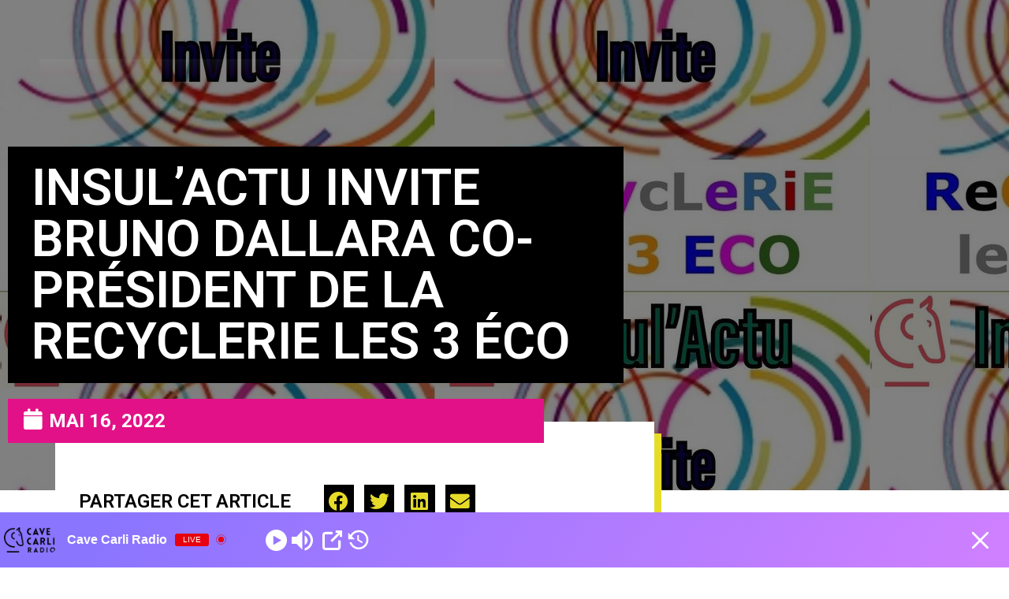

--- FILE ---
content_type: text/html; charset=utf-8
request_url: https://www.google.com/recaptcha/api2/aframe
body_size: 266
content:
<!DOCTYPE HTML><html><head><meta http-equiv="content-type" content="text/html; charset=UTF-8"></head><body><script nonce="3_X3ns3D-1ANADn1zy1bpg">/** Anti-fraud and anti-abuse applications only. See google.com/recaptcha */ try{var clients={'sodar':'https://pagead2.googlesyndication.com/pagead/sodar?'};window.addEventListener("message",function(a){try{if(a.source===window.parent){var b=JSON.parse(a.data);var c=clients[b['id']];if(c){var d=document.createElement('img');d.src=c+b['params']+'&rc='+(localStorage.getItem("rc::a")?sessionStorage.getItem("rc::b"):"");window.document.body.appendChild(d);sessionStorage.setItem("rc::e",parseInt(sessionStorage.getItem("rc::e")||0)+1);localStorage.setItem("rc::h",'1769762881475');}}}catch(b){}});window.parent.postMessage("_grecaptcha_ready", "*");}catch(b){}</script></body></html>

--- FILE ---
content_type: text/css
request_url: http://cavecarliradio.com/wp-content/plugins/jet-engine/assets/css/frontend.css?ver=3.5.5
body_size: 7803
content:
.jet-listing .slick-slider,
.jet-listing-dynamic-field__content .slick-slider {
  position: relative;
  display: block !important;
  box-sizing: border-box;
  -webkit-user-select: none;
     -moz-user-select: none;
      -ms-user-select: none;
          user-select: none;
  -webkit-touch-callout: none;
  -khtml-user-select: none;
  touch-action: pan-y;
  -webkit-tap-highlight-color: transparent;
}
.jet-listing .slick-list,
.jet-listing-dynamic-field__content .slick-list {
  position: relative;
  display: block;
  overflow: hidden;
  margin: 0;
  padding: 0;
}
.jet-listing .slick-list:focus,
.jet-listing-dynamic-field__content .slick-list:focus {
  outline: none;
}
.jet-listing .slick-list.dragging,
.jet-listing-dynamic-field__content .slick-list.dragging {
  cursor: pointer;
  cursor: hand;
}
.jet-listing .slick-slider .slick-track,
.jet-listing .slick-slider .slick-list,
.jet-listing-dynamic-field__content .slick-slider .slick-track,
.jet-listing-dynamic-field__content .slick-slider .slick-list {
  transform: translate3d(0, 0, 0);
}
.jet-listing .slick-track,
.jet-listing-dynamic-field__content .slick-track {
  position: relative;
  top: 0;
  left: 0;
  display: block;
  margin-left: auto;
  margin-right: auto;
}
.jet-listing .slick-track:before,
.jet-listing .slick-track:after,
.jet-listing-dynamic-field__content .slick-track:before,
.jet-listing-dynamic-field__content .slick-track:after {
  display: table;
  content: "";
}
.jet-listing .slick-track:after,
.jet-listing-dynamic-field__content .slick-track:after {
  clear: both;
}
.jet-listing .slick-loading .slick-track,
.jet-listing-dynamic-field__content .slick-loading .slick-track {
  visibility: hidden;
}
.jet-listing .slick-slide,
.jet-listing-dynamic-field__content .slick-slide {
  display: none;
  float: left;
  height: 100%;
  min-height: 1px;
}
.jet-listing [dir=rtl] .slick-slide,
.jet-listing-dynamic-field__content [dir=rtl] .slick-slide {
  float: right;
}
.jet-listing .slick-slide img,
.jet-listing-dynamic-field__content .slick-slide img {
  display: block;
}
.jet-listing .slick-slide.slick-loading img,
.jet-listing-dynamic-field__content .slick-slide.slick-loading img {
  display: none;
}
.jet-listing .slick-slide.dragging img,
.jet-listing-dynamic-field__content .slick-slide.dragging img {
  pointer-events: none;
}
.jet-listing .slick-initialized .slick-slide,
.jet-listing-dynamic-field__content .slick-initialized .slick-slide {
  display: block;
}
.jet-listing .slick-loading .slick-slide,
.jet-listing-dynamic-field__content .slick-loading .slick-slide {
  visibility: hidden;
}
.jet-listing .slick-vertical .slick-slide,
.jet-listing-dynamic-field__content .slick-vertical .slick-slide {
  display: block;
  height: auto;
  border: 1px solid transparent;
}
.jet-listing .slick-arrow.slick-hidden,
.jet-listing-dynamic-field__content .slick-arrow.slick-hidden {
  display: none;
}

.jet-listing-dynamic-field {
  display: flex;
  align-items: center;
}
.jet-listing-dynamic-field__icon {
  margin-right: 10px;
}
.rtl .jet-listing-dynamic-field__icon {
  margin-right: 0;
  margin-left: 10px;
}
.jet-listing-dynamic-field__icon.is-svg-icon {
  display: inline-flex;
}
.jet-listing-dynamic-field__icon.is-svg-icon svg {
  width: 1em;
  height: 1em;
}
.jet-listing-dynamic-field__content {
  display: block;
  max-width: 100%;
}
.jet-listing-dynamic-field__inline-wrap {
  display: inline-flex;
  align-items: center;
  max-width: 100%;
}

.jet-engine-optimized-dom .elementor-widget-jet-listing-dynamic-field > .elementor-widget-container {
  display: flex;
  width: 100%;
}
.jet-engine-optimized-dom .elementor-widget-jet-listing-dynamic-field > .elementor-widget-container > .jet-listing-dynamic-field__content {
  flex: 1 0 auto;
}

.jet-engine-gallery-grid {
  display: flex;
  flex-wrap: wrap;
  margin: -10px;
}
.jet-listing-dynamic-field__content:has(.jet-engine-gallery-grid--masonry), .jet-listing-dynamic-field__inline-wrap:has(.jet-engine-gallery-grid--masonry) {
  width: 100% !important;
}
.jet-engine-gallery-grid.grid-col-desk-1 {
  --columns: 1;
}
body[data-elementor-device-mode=tablet] .jet-engine-gallery-grid.grid-col-tablet-1 {
  --columns: 1;
}
body[data-elementor-device-mode=mobile] .jet-engine-gallery-grid.grid-col-mobile-1 {
  --columns: 1;
}
.jet-engine-gallery-grid.grid-col-desk-2 {
  --columns: 2;
}
body[data-elementor-device-mode=tablet] .jet-engine-gallery-grid.grid-col-tablet-2 {
  --columns: 2;
}
body[data-elementor-device-mode=mobile] .jet-engine-gallery-grid.grid-col-mobile-2 {
  --columns: 2;
}
.jet-engine-gallery-grid.grid-col-desk-3 {
  --columns: 3;
}
body[data-elementor-device-mode=tablet] .jet-engine-gallery-grid.grid-col-tablet-3 {
  --columns: 3;
}
body[data-elementor-device-mode=mobile] .jet-engine-gallery-grid.grid-col-mobile-3 {
  --columns: 3;
}
.jet-engine-gallery-grid.grid-col-desk-4 {
  --columns: 4;
}
body[data-elementor-device-mode=tablet] .jet-engine-gallery-grid.grid-col-tablet-4 {
  --columns: 4;
}
body[data-elementor-device-mode=mobile] .jet-engine-gallery-grid.grid-col-mobile-4 {
  --columns: 4;
}
.jet-engine-gallery-grid.grid-col-desk-5 {
  --columns: 5;
}
body[data-elementor-device-mode=tablet] .jet-engine-gallery-grid.grid-col-tablet-5 {
  --columns: 5;
}
body[data-elementor-device-mode=mobile] .jet-engine-gallery-grid.grid-col-mobile-5 {
  --columns: 5;
}
.jet-engine-gallery-grid.grid-col-desk-6 {
  --columns: 6;
}
body[data-elementor-device-mode=tablet] .jet-engine-gallery-grid.grid-col-tablet-6 {
  --columns: 6;
}
body[data-elementor-device-mode=mobile] .jet-engine-gallery-grid.grid-col-mobile-6 {
  --columns: 6;
}
.jet-engine-gallery-grid__item {
  padding: 10px;
  max-width: calc(100% / var(--columns));
  flex: 0 0 calc(100% / var(--columns));
  box-sizing: border-box;
}
.jet-engine-gallery-grid__item-wrap {
  display: block;
  height: 100%;
  position: relative;
}
.jet-engine-gallery-grid__item-wrap:after {
  content: "";
  position: absolute;
  left: 0;
  right: 0;
  top: 0;
  bottom: 0;
  transition: all 150ms linear;
}
.jet-engine-gallery-grid__item-wrap.is-lightbox:before {
  transition: all 150ms linear;
  content: "+";
  font-family: "Arial";
  font-weight: 900;
  border: 4px solid currentColor;
  width: 40px;
  height: 40px;
  border-radius: 20px;
  line-height: 32px;
  font-size: 30px;
  text-align: center;
  opacity: 0;
  left: 50%;
  top: 50%;
  margin: -20px 0 0 -20px;
  position: absolute;
  z-index: 99;
  color: #fff;
  transform: translateY(10px);
}
.jet-engine-gallery-grid__item-wrap.is-lightbox:hover:before {
  opacity: 1;
  transform: translateY(0);
}
.jet-engine-gallery-grid__item img {
  -o-object-fit: cover;
     object-fit: cover;
  width: 100%;
  height: 100%;
  display: block;
}

.jet-engine-gallery-slider {
  max-width: 100%;
  position: relative;
}
.jet-engine-gallery-slider__item {
  max-width: 100%;
}
.jet-engine-gallery-slider__item-wrap {
  display: block;
  height: 100%;
  position: relative;
  overflow: hidden;
}
.jet-engine-gallery-slider__item-wrap:after {
  content: "";
  position: absolute;
  left: 0;
  right: 0;
  top: 0;
  bottom: 0;
  transition: all 150ms linear;
}
.jet-engine-gallery-slider__item-wrap.is-lightbox:before {
  transition: all 150ms linear;
  content: "\f055";
  font-family: FontAwesome;
  font-size: 20px;
  width: 60px;
  height: 60px;
  line-height: 60px;
  font-size: 30px;
  text-align: center;
  opacity: 0;
  left: 50%;
  top: 50%;
  margin: -30px 0 0 -30px;
  position: absolute;
  z-index: 99;
  color: #fff;
  transform: translateY(10px);
}
.jet-engine-gallery-slider__item-wrap.is-lightbox:hover:before {
  opacity: 1;
  transform: translateY(0);
}
.jet-engine-gallery-slider__item-wrap img {
  display: block;
  width: 100%;
  height: auto;
}
.jet-engine-gallery-slider .jet-engine-arrow {
  position: absolute;
  top: 50%;
  width: 50px;
  height: 50px;
  line-height: 50px;
  font-size: 30px;
  color: #fff;
  background-color: #111;
  left: 0;
  margin-top: -25px;
  cursor: pointer;
  text-align: center;
  z-index: 999;
  display: flex;
  align-items: center;
  justify-content: center;
}
.jet-engine-gallery-slider .jet-engine-arrow.next-arrow {
  left: auto;
  right: 0;
}
.jet-engine-gallery-slider .jet-engine-arrow svg {
  max-height: 100%;
  width: auto;
}
.jet-engine-gallery-slider .jet-engine-arrow svg path {
  fill: currentColor;
}
.jet-engine-gallery-slider:not(.slick-initialized) .jet-engine-gallery-slider__item {
  display: none;
}
.jet-engine-gallery-slider:not(.slick-initialized) .jet-engine-gallery-slider__item:first-child {
  display: block;
}
.jet-engine-gallery-slider .jet-engine-arrow {
  transition: all 200ms linear;
}

.jet-check-list {
  display: flex;
  flex-wrap: wrap;
  justify-content: flex-start;
  overflow: hidden;
}
.jet-check-list__item {
  display: flex;
  align-items: flex-start;
  padding: 5px 0;
  overflow: hidden;
}
.jet-check-list--columns-1 .jet-check-list__item {
  flex: 0 0 100%;
}
.jet-check-list--columns-2 .jet-check-list__item {
  flex: 0 0 45%;
  margin-right: 5%;
}
.jet-check-list--columns-3 .jet-check-list__item {
  flex: 0 0 30.33333%;
  margin-right: 3%;
}
.jet-check-list--columns-4 .jet-check-list__item {
  flex: 0 0 22%;
  margin-right: 3%;
}
.jet-check-list--columns-5 .jet-check-list__item {
  flex: 0 0 18%;
  margin-right: 2%;
}
.jet-check-list--columns-6 .jet-check-list__item {
  flex: 0 0 14.666667%;
  margin-right: 2%;
}
.jet-check-list--has-divider .jet-check-list__item {
  margin-top: -1px;
  border-top: 1px solid currentColor;
}
.jet-check-list__item .jet-listing-dynamic-field__icon {
  margin-top: 1px;
  align-self: center;
}

.brxe-jet-engine-listing-dynamic-field .jet-listing-dynamic-field__icon {
  display: inline-flex;
  margin-right: 0;
}
.brxe-jet-engine-listing-dynamic-field .jet-listing-dynamic-field__icon :is(svg, path) {
  fill: currentColor;
}
.brxe-jet-engine-listing-dynamic-field .jet-engine-gallery-slider {
  --column-gap: 0;
}
.brxe-jet-engine-listing-dynamic-field .jet-engine-gallery-slider .slick-list {
  margin-right: calc(var(--column-gap) / -2);
  margin-left: calc(var(--column-gap) / -2);
}
.brxe-jet-engine-listing-dynamic-field .jet-engine-gallery-slider .slick-slide {
  padding-right: calc(var(--column-gap) / 2);
  padding-left: calc(var(--column-gap) / 2);
}
.brxe-jet-engine-listing-dynamic-field .jet-engine-gallery-slider .jet-engine-arrow svg {
  max-height: none;
  width: 1em;
  height: 1em;
}
.brxe-jet-engine-listing-dynamic-field .jet-engine-gallery-grid {
  --gap: 20px;
  gap: var(--gap);
  margin: 0;
}
.brxe-jet-engine-listing-dynamic-field .jet-engine-gallery-grid__item {
  padding: 0;
  max-width: calc((100% - (var(--columns) - 1) * var(--gap)) / var(--columns));
  flex: 0 0 calc((100% - (var(--columns) - 1) * var(--gap)) / var(--columns));
}
.brxe-jet-engine-listing-dynamic-field .jet-engine-gallery-slider__item-wrap {
  cursor: zoom-in;
}

.brx .pswp__img--placeholder {
  display: none;
}

.jet-listing-dynamic-image {
  display: flex;
  align-items: flex-start;
}
.jet-listing-dynamic-image > * {
  max-width: 100%;
  flex: 0 0 auto;
}
.jet-listing-dynamic-image img {
  display: block;
}
.jet-listing-dynamic-image img.wp-post-image {
  width: auto;
  max-height: none;
}

.brxe-jet-engine-listing-dynamic-image {
  display: inline-block;
}
.brxe-jet-engine-listing-dynamic-image .jet-listing-dynamic-image {
  display: inline;
  align-items: initial;
}
.brxe-jet-engine-listing-dynamic-image .jet-listing-dynamic-image > * {
  flex: initial;
}
.brxe-jet-engine-listing-dynamic-image .jet-listing-dynamic-image .jet-listing-dynamic-image__img {
  width: 100%;
}
.brxe-jet-engine-listing-dynamic-image .jet-listing-dynamic-image__link {
  display: inline-block;
  width: 100%;
}
.brxe-jet-engine-listing-dynamic-image .jet-listing-dynamic-image__img {
  display: initial;
  height: 100%;
}

.jet-listing-dynamic-repeater__items {
  display: flex;
}
.jet-listing-dynamic-repeater__item > *:not(td):not(.jet-engine-gallery-grid) {
  display: flex;
  align-items: center;
}
.has-counter .jet-listing-dynamic-repeater__item {
  display: flex;
}
.has-counter.counter--above .jet-listing-dynamic-repeater__item {
  flex-direction: column;
}
.jet-listing-dynamic-repeater__body {
  flex-wrap: wrap;
  flex: 1 1 auto;
  position: relative;
  z-index: 1;
}
.jet-listing-dynamic-repeater__body > * {
  flex: 0 0 100%;
  max-width: 100%;
}
.jet-listing-dynamic-repeater__counter {
  position: relative;
  box-sizing: border-box !important;
  display: flex !important;
  align-items: center !important;
  justify-content: center !important;
}
.has-counter.counter--at-right .jet-listing-dynamic-repeater__counter {
  order: 2;
}
.jet-listing-dynamic-repeater__delimiter {
  white-space: pre;
}

.jet-listing-dynamic-link {
  display: flex;
  flex-direction: column;
}
.jet-listing-dynamic-link__icon.is-svg-icon {
  display: inline-flex;
}
.jet-listing-dynamic-link__icon.is-svg-icon svg {
  width: 1em;
  height: 1em;
}
.jet-listing-dynamic-link__link {
  display: inline-flex;
  justify-content: center;
  align-items: center;
  align-self: flex-start;
}
.jet-listing-dynamic-link__icon {
  order: 1;
}
.jet-listing-dynamic-link__label {
  order: 2;
}
.jet-listing-dynamic-link form.cart {
  display: flex;
}
.jet-listing-dynamic-link form.cart .quantity {
  display: inline-flex;
}
.jet-listing-dynamic-link form.cart .quantity .qty {
  width: 100%;
}
.jet-listing-dynamic-link .button.jet-woo-add-to-cart {
  display: inline-flex;
}
.jet-listing-dynamic-link .button.jet-woo-add-to-cart.added::after {
  order: 3;
}
.jet-listing-dynamic-link .button.jet-woo-add-to-cart + .added_to_cart.wc-forward {
  display: none !important;
}

.jet-engine-optimized-dom .elementor-widget-jet-listing-dynamic-link > .elementor-widget-container,
.jet-engine-optimized-dom .jet-listing-dynamic-link-block {
  display: flex;
  flex-direction: column;
}

.jet-remove-from-store.is-hidden {
  display: none !important;
}

.jet-add-to-cart + .added_to_cart.wc-forward {
  display: none !important;
}

.brxe-jet-engine-listing-dynamic-link {
  display: inline-flex;
}
.brxe-jet-engine-listing-dynamic-link .jet-listing-dynamic-link {
  display: block;
  flex-direction: initial;
}
.brxe-jet-engine-listing-dynamic-link .jet-listing-dynamic-link__link {
  display: flex;
}
.brxe-jet-engine-listing-dynamic-link .jet-listing-dynamic-link__icon {
  display: inline-flex;
  order: initial;
}
.brxe-jet-engine-listing-dynamic-link .jet-listing-dynamic-link__icon :is(svg, path) {
  fill: currentColor;
}

.jet-listing-dynamic-terms__icon {
  display: inline-block;
}
.jet-listing-dynamic-terms__icon.is-svg-icon {
  display: inline-flex;
}
.jet-listing-dynamic-terms__icon.is-svg-icon svg {
  width: 1em;
  height: 1em;
}
.jet-listing-dynamic-terms__link {
  display: inline-block;
}
.brxe-jet-engine-listing-dynamic-terms .jet-listing-dynamic-terms {
  display: flex;
  flex-wrap: wrap;
  gap: var(--je-terms-gap);
  flex-direction: var(--je-terms-flex-direction, row);
  align-items: var(--je-terms-align-items, center);
  justify-content: var(--je-terms-justify-content);
}
.brxe-jet-engine-listing-dynamic-terms .jet-listing-dynamic-terms__icon {
  line-height: 1;
  font-size: var(--je-terms-icon-fz);
  color: var(--je-terms-icon-color);
}
.brxe-jet-engine-listing-dynamic-terms .jet-listing-dynamic-terms__icon :is(svg), .brxe-jet-engine-listing-dynamic-terms .jet-listing-dynamic-terms__icon :is(path) {
  fill: var(--je-terms-icon-color);
}

.meta-layout-inline .jet-listing-dynamic-meta__item {
  display: inline-block;
  margin-left: 5px;
  margin-right: 5px;
}
.meta-layout-inline .jet-listing-dynamic-meta__item:first-child {
  margin-left: 0;
}
.meta-layout-inline .jet-listing-dynamic-meta__item:last-child {
  margin-right: 0;
}
.meta-layout-list .jet-listing-dynamic-meta__item {
  display: block;
}
.jet-listing-dynamic-meta__item a {
  text-decoration: inherit;
}
.jet-listing-dynamic-meta__icon, .jet-listing-dynamic-meta__item-val, .jet-listing-dynamic-meta__prefix, .jet-listing-dynamic-meta__suffix {
  display: inline-block;
}
.jet-listing-dynamic-meta__icon {
  margin-right: 4px;
}
.rtl .jet-listing-dynamic-meta__icon {
  margin-right: 0;
  margin-left: 4px;
}
.jet-listing-dynamic-meta__icon.is-svg-icon {
  display: inline-flex;
}
.jet-listing-dynamic-meta__icon.is-svg-icon svg {
  width: 1em;
  height: 1em;
}
.jet-listing-dynamic-meta__prefix {
  margin-right: 4px;
}
.rtl .jet-listing-dynamic-meta__prefix {
  margin-right: 0;
  margin-left: 4px;
}
.jet-listing-dynamic-meta__suffix {
  margin-left: 4px;
}
.rtl .jet-listing-dynamic-meta__suffix {
  margin-left: 0;
  margin-right: 4px;
}

.jet-listing-grid[data-lazy-load] {
  min-height: 1px;
}
.jet-listing-grid__items {
  display: flex;
  flex-wrap: wrap;
  margin: 0 -10px;
  width: calc(100% + 20px);
}
.jet-listing-grid__items.inline-desk-css:not(.jet-listing-grid__scroll-slider-wrap-desktop) {
  display: grid;
  grid-template-columns: repeat(auto-fill, minmax(var(--jet-column-min-width), 1fr));
}
.jet-listing-grid__items.inline-desk-css:not(.jet-listing-grid__scroll-slider-wrap-desktop).slick-slider .slick-slide {
  width: var(--jet-column-min-width);
}
@media (max-width: 1024px) {
  .jet-listing-grid__items.inline-tablet-css:not(.jet-listing-grid__scroll-slider-wrap-tablet) {
    display: grid;
    grid-template-columns: repeat(auto-fill, minmax(var(--jet-column-tablet-min-width), 1fr));
  }
  .jet-listing-grid__items.slick-slider .slick-slide {
    width: var(--jet-column-tablet-min-width);
  }
}
@media (max-width: 767px) {
  .jet-listing-grid__items.inline-mobile-css:not(.jet-listing-grid__scroll-slider-wrap-mobile) {
    display: grid;
    grid-template-columns: repeat(auto-fill, minmax(var(--jet-column-mobile-min-width), 1fr));
  }
  .jet-listing-grid__items.inline-mobile-css:not(.jet-listing-grid__scroll-slider-wrap-mobile).slick-slider .slick-slide {
    width: var(--jet-column-mobile-min-width);
  }
}
body.wp-admin.block-editor-page .jet-listing-grid__slider .jet-listing-grid__items {
  flex-wrap: nowrap;
}
.jet-listing-grid__items.grid-col-desk-1 {
  --columns: 1;
}
.jet-listing-grid__items.grid-col-desk-2 {
  --columns: 2;
}
.jet-listing-grid__items.grid-col-desk-3 {
  --columns: 3;
}
.jet-listing-grid__items.grid-col-desk-4 {
  --columns: 4;
}
.jet-listing-grid__items.grid-col-desk-5 {
  --columns: 5;
}
.jet-listing-grid__items.grid-col-desk-6 {
  --columns: 6;
}
.jet-listing-grid__items.grid-col-desk-7 {
  --columns: 7;
}
.jet-listing-grid__items.grid-col-desk-8 {
  --columns: 8;
}
.jet-listing-grid__items.grid-col-desk-9 {
  --columns: 9;
}
.jet-listing-grid__items.grid-col-desk-10 {
  --columns: 10;
}
@media (max-width: 1024px) {
  .jet-listing-grid__items.grid-col-tablet-1 {
    --columns: 1;
  }
  .jet-listing-grid__items.grid-col-tablet-2 {
    --columns: 2;
  }
  .jet-listing-grid__items.grid-col-tablet-3 {
    --columns: 3;
  }
  .jet-listing-grid__items.grid-col-tablet-4 {
    --columns: 4;
  }
  .jet-listing-grid__items.grid-col-tablet-5 {
    --columns: 5;
  }
  .jet-listing-grid__items.grid-col-tablet-6 {
    --columns: 6;
  }
  .jet-listing-grid__items.grid-col-tablet-7 {
    --columns: 7;
  }
  .jet-listing-grid__items.grid-col-tablet-8 {
    --columns: 8;
  }
  .jet-listing-grid__items.grid-col-tablet-9 {
    --columns: 9;
  }
  .jet-listing-grid__items.grid-col-tablet-10 {
    --columns: 10;
  }
}
@media (max-width: 767px) {
  .jet-listing-grid__items.grid-col-mobile-1 {
    --columns: 1;
  }
  .jet-listing-grid__items.grid-col-mobile-2 {
    --columns: 2;
  }
  .jet-listing-grid__items.grid-col-mobile-3 {
    --columns: 3;
  }
  .jet-listing-grid__items.grid-col-mobile-4 {
    --columns: 4;
  }
  .jet-listing-grid__items.grid-col-mobile-5 {
    --columns: 5;
  }
  .jet-listing-grid__items.grid-col-mobile-6 {
    --columns: 6;
  }
  .jet-listing-grid__items.grid-col-mobile-7 {
    --columns: 7;
  }
  .jet-listing-grid__items.grid-col-mobile-8 {
    --columns: 8;
  }
  .jet-listing-grid__items.grid-col-mobile-9 {
    --columns: 9;
  }
  .jet-listing-grid__items.grid-col-mobile-10 {
    --columns: 10;
  }
}
.jet-listing-grid__masonry {
  align-items: flex-start;
}
.jet-listing-grid__item {
  padding: 10px;
  box-sizing: border-box;
}
.jet-listing-grid__items > .jet-listing-grid__item {
  max-width: calc(100% / var(--columns));
  flex: 0 0 calc(100% / var(--columns));
}
.jet-listing-grid__item.colspan-1 {
  max-width: 100% !important;
  flex: 0 0 100% !important;
}
.jet-listing-grid__item[class*=colspan-2-] {
  max-width: min(200% / var(--columns), 100%) !important;
  flex: 0 0 min(200% / var(--columns), 100%) !important;
}
.jet-listing-grid__item[class*=colspan-3-] {
  max-width: min(300% / var(--columns), 100%) !important;
  flex: 0 0 min(300% / var(--columns), 100%) !important;
}
.jet-listing-grid__item[class*=colspan-4-] {
  max-width: min(400% / var(--columns), 100%) !important;
  flex: 0 0 min(400% / var(--columns), 100%) !important;
}
.jet-listing-grid__item[class*=colspan-5-] {
  max-width: min(500% / var(--columns), 100%) !important;
  flex: 0 0 min(500% / var(--columns), 100%) !important;
}
.jet-listing-grid__item[class*=colspan-6-] {
  max-width: min(600% / var(--columns), 100%) !important;
  flex: 0 0 min(600% / var(--columns), 100%) !important;
}
.jet-listing-grid__slider {
  position: relative;
}
body.wp-admin.block-editor-page .jet-listing-grid__slider {
  overflow: hidden;
}
.jet-listing-grid__slider[dir=rtl] .slick-slide {
  float: right;
}
.jet-listing-grid__slider-icon.slick-arrow {
  position: absolute;
  top: 50%;
  width: 50px;
  height: 50px;
  line-height: 50px;
  font-size: 30px;
  color: #fff;
  background-color: #111;
  left: 0;
  margin-top: -25px;
  cursor: pointer;
  text-align: center;
  z-index: 90;
  display: flex;
  align-items: center;
  justify-content: center;
}
.jet-listing-grid__slider-icon.slick-arrow.next-arrow {
  left: auto;
  right: 0;
  transform: scaleX(-1);
}
.jet-listing-grid__slider-icon.slick-arrow svg {
  height: 30px;
  width: auto;
}
.jet-listing-grid__slider-icon.slick-arrow svg path {
  fill: currentColor;
}
.jet-listing-grid__slider > .jet-listing-grid__items:not(.slick-initialized) > .jet-listing-grid__item {
  display: none;
}
.jet-listing-grid__slider > .jet-listing-grid__items:not(.slick-initialized) > .jet-listing-grid__item:first-of-type {
  display: block;
}
body.wp-admin.block-editor-page .jet-listing-grid__slider > .jet-listing-grid__items:not(.slick-initialized) > .jet-listing-grid__item {
  display: block;
}
.jet-listing-grid__slider .jet-slick-dots {
  display: flex;
  align-items: center;
  justify-content: center;
  width: 100%;
  margin: 10px 0;
  padding: 0;
}
.jet-listing-grid__slider .jet-slick-dots li {
  width: 12px;
  height: 12px;
  border-radius: 100%;
  text-indent: -50px;
  overflow: hidden;
  cursor: pointer;
  background: #eee;
  margin: 3px;
}
.jet-listing-grid__slider .jet-slick-dots li:hover, .jet-listing-grid__slider .jet-slick-dots li.slick-active {
  background: #111;
}
.jet-listing-grid__slider[dir=rtl] .jet-slick-dots li {
  text-indent: 50px;
}
.jet-listing-grid__loader {
  --spinner-color: rgba(100, 100, 100, 0.8);
  --spinner-size: 36px;
  display: flex;
  justify-content: center;
  align-items: center;
  gap: 15px;
  visibility: hidden;
}
.jet-listing-grid-loading .jet-listing-grid__loader {
  visibility: visible;
}
.jet-listing-grid__loader-spinner {
  width: var(--spinner-size);
  height: var(--spinner-size);
  border: 4px solid var(--spinner-color);
  border-top-color: transparent;
  border-radius: 50%;
  -webkit-animation: jet-engine-spin 1s infinite linear;
          animation: jet-engine-spin 1s infinite linear;
}

.jet-engine-listing-overlay-wrap {
  position: relative;
  cursor: pointer;
}
.jet-engine-listing-overlay-link {
  position: absolute;
  left: 0;
  right: 0;
  top: 0;
  bottom: 0;
  z-index: -1;
  font-size: 0 !important;
}

body[data-elementor-device-mode=desktop] .jet-listing-grid__scroll-slider-desktop {
  overflow-x: auto;
  -webkit-overflow-scrolling: touch;
  -ms-overflow-style: -ms-autohiding-scrollbar;
}
body[data-elementor-device-mode=desktop] .jet-listing-grid__scroll-slider-desktop > .jet-listing-grid__items {
  flex-wrap: nowrap;
}

body[data-elementor-device-mode=laptop] .jet-listing-grid__scroll-slider-laptop {
  overflow-x: auto;
  -webkit-overflow-scrolling: touch;
  -ms-overflow-style: -ms-autohiding-scrollbar;
}
body[data-elementor-device-mode=laptop] .jet-listing-grid__scroll-slider-laptop > .jet-listing-grid__items {
  flex-wrap: nowrap;
}

body[data-elementor-device-mode=tablet_extra] .jet-listing-grid__scroll-slider-tablet_extra {
  overflow-x: auto;
  -webkit-overflow-scrolling: touch;
  -ms-overflow-style: -ms-autohiding-scrollbar;
}
body[data-elementor-device-mode=tablet_extra] .jet-listing-grid__scroll-slider-tablet_extra > .jet-listing-grid__items {
  flex-wrap: nowrap;
}

body[data-elementor-device-mode=tablet] .jet-listing-grid__scroll-slider-tablet {
  overflow-x: auto;
  -webkit-overflow-scrolling: touch;
  -ms-overflow-style: -ms-autohiding-scrollbar;
}
body[data-elementor-device-mode=tablet] .jet-listing-grid__scroll-slider-tablet > .jet-listing-grid__items {
  flex-wrap: nowrap;
}

body[data-elementor-device-mode=mobile_extra] .jet-listing-grid__scroll-slider-mobile_extra {
  overflow-x: auto;
  -webkit-overflow-scrolling: touch;
  -ms-overflow-style: -ms-autohiding-scrollbar;
}
body[data-elementor-device-mode=mobile_extra] .jet-listing-grid__scroll-slider-mobile_extra > .jet-listing-grid__items {
  flex-wrap: nowrap;
}

body[data-elementor-device-mode=mobile] .jet-listing-grid__scroll-slider-mobile {
  overflow-x: auto;
  -webkit-overflow-scrolling: touch;
  -ms-overflow-style: -ms-autohiding-scrollbar;
}
body[data-elementor-device-mode=mobile] .jet-listing-grid__scroll-slider-mobile > .jet-listing-grid__items {
  flex-wrap: nowrap;
}

@media (min-width: 1025px) {
  .jet-listing-grid--blocks .jet-listing-grid__scroll-slider-desktop {
    overflow-x: auto;
    -webkit-overflow-scrolling: touch;
    -ms-overflow-style: -ms-autohiding-scrollbar;
  }
  .jet-listing-grid--blocks .jet-listing-grid__scroll-slider-desktop > .jet-listing-grid__items {
    flex-wrap: nowrap;
  }
}
@media (min-width: 768px) and (max-width: 1024px) {
  .jet-listing-grid--blocks .jet-listing-grid__scroll-slider-tablet {
    overflow-x: auto;
    -webkit-overflow-scrolling: touch;
    -ms-overflow-style: -ms-autohiding-scrollbar;
  }
  .jet-listing-grid--blocks .jet-listing-grid__scroll-slider-tablet > .jet-listing-grid__items {
    flex-wrap: nowrap;
  }
}
@media (max-width: 767px) {
  .jet-listing-grid--blocks .jet-listing-grid__scroll-slider-mobile {
    overflow-x: auto;
    -webkit-overflow-scrolling: touch;
    -ms-overflow-style: -ms-autohiding-scrollbar;
  }
  .jet-listing-grid--blocks .jet-listing-grid__scroll-slider-mobile > .jet-listing-grid__items {
    flex-wrap: nowrap;
  }
}
@media (max-width: 767px) {
  .brxe-jet-engine-listing-grid .jet-listing-grid__scroll-slider-mobile {
    overflow-x: auto;
    -webkit-overflow-scrolling: touch;
    -ms-overflow-style: -ms-autohiding-scrollbar;
  }
  .brxe-jet-engine-listing-grid .jet-listing-grid__scroll-slider-mobile > .jet-listing-grid__items {
    flex-wrap: nowrap;
  }
}
@media (max-width: 991px) {
  .brxe-jet-engine-listing-grid .jet-listing-grid__scroll-slider-tablet {
    overflow-x: auto;
    -webkit-overflow-scrolling: touch;
    -ms-overflow-style: -ms-autohiding-scrollbar;
  }
  .brxe-jet-engine-listing-grid .jet-listing-grid__scroll-slider-tablet > .jet-listing-grid__items {
    flex-wrap: nowrap;
  }
}
.brxe-jet-engine-listing-grid .jet-listing-grid__scroll-slider-desktop {
  overflow-x: auto;
  -webkit-overflow-scrolling: touch;
  -ms-overflow-style: -ms-autohiding-scrollbar;
}
.brxe-jet-engine-listing-grid .jet-listing-grid__scroll-slider-desktop > .jet-listing-grid__items {
  flex-wrap: nowrap;
}

.jet-listing-grid__item.jet-equal-columns > * {
  height: 100%;
}
.jet-listing-grid__item.jet-equal-columns > .elementor {
  height: 100%;
}
.jet-listing-grid__item.jet-equal-columns > .elementor > .elementor-inner {
  height: 100%;
}
.jet-listing-grid__item.jet-equal-columns > .elementor > .elementor-inner > .elementor-section-wrap {
  height: 100%;
}
.jet-listing-grid__item.jet-equal-columns > .elementor > .elementor-inner > .elementor-section-wrap > .elementor-section {
  height: 100%;
}
.jet-listing-grid__item.jet-equal-columns > .elementor > .elementor-section-wrap {
  height: 100%;
}
.jet-listing-grid__item.jet-equal-columns > .elementor > .elementor-section-wrap > .elementor-section {
  height: 100%;
}
.jet-listing-grid__item.jet-equal-columns > .elementor > :is(.elementor-section, .e-container, .e-con) {
  height: 100%;
}
.jet-listing-grid__item.jet-equal-columns .jet-engine-listing-overlay-wrap {
  height: 100%;
}
.jet-listing-grid__item.jet-equal-columns .jet-engine-listing-overlay-wrap > .elementor {
  height: 100%;
}
.jet-listing-grid__item.jet-equal-columns .jet-engine-listing-overlay-wrap > .elementor > .elementor-inner {
  height: 100%;
}
.jet-listing-grid__item.jet-equal-columns .jet-engine-listing-overlay-wrap > .elementor > .elementor-inner > .elementor-section-wrap {
  height: 100%;
}
.jet-listing-grid__item.jet-equal-columns .jet-engine-listing-overlay-wrap > .elementor > .elementor-inner > .elementor-section-wrap > .elementor-section {
  height: 100%;
}
.jet-listing-grid__item.jet-equal-columns .jet-engine-listing-overlay-wrap > .elementor > .elementor-section-wrap {
  height: 100%;
}
.jet-listing-grid__item.jet-equal-columns .jet-engine-listing-overlay-wrap > .elementor > .elementor-section-wrap > .elementor-section {
  height: 100%;
}
.jet-listing-grid__item.jet-equal-columns .jet-engine-listing-overlay-wrap > .elementor > :is(.elementor-section, .e-container, .e-con) {
  height: 100%;
}

.jet-listing-grid__items.jet-equal-columns__wrapper .slick-track {
  display: flex;
  align-items: stretch;
}
.jet-listing-grid__items.jet-equal-columns__wrapper .slick-slide {
  float: none;
  height: auto;
  display: flex;
  flex-direction: column;
}
.jet-listing-grid__items.jet-equal-columns__wrapper .slick-slide img {
  -o-object-fit: cover;
     object-fit: cover;
  flex-grow: 1;
}
.jet-listing-grid__items.jet-equal-columns__wrapper .slick-slide > *,
.jet-listing-grid__items.jet-equal-columns__wrapper .slick-slide .jet-equal-columns {
  height: 100%;
}

.jet-listing-not-found {
  text-align: center;
  display: block;
  margin: 0;
  width: 100%;
}

@-webkit-keyframes jet-engine-spin {
  0% {
    transform: rotate(0deg);
  }
  100% {
    transform: rotate(359deg);
  }
}

@keyframes jet-engine-spin {
  0% {
    transform: rotate(0deg);
  }
  100% {
    transform: rotate(359deg);
  }
}
.brxe-jet-engine-listing-grid .jet-listing-grid__items {
  width: auto;
  margin: 0;
  --column-gap: 20px;
  --row-gap: 20px;
  gap: var(--row-gap) var(--column-gap);
  --item-width: calc( ( 100% - ( var(--columns) - 1 ) * var(--column-gap) ) / var(--columns) );
}
.brxe-jet-engine-listing-grid .jet-listing-grid__items.slick-slider .slick-list {
  margin-right: calc(var(--column-gap) / -2);
  margin-left: calc(var(--column-gap) / -2);
}
.brxe-jet-engine-listing-grid .jet-listing-grid__items > .jet-listing-grid__item {
  max-width: var(--item-width);
  flex: 0 0 var(--item-width);
}
.brxe-jet-engine-listing-grid .jet-listing-grid__items > .jet-listing-grid__item[class*=colspan-2-] {
  max-width: min(2 * var(--item-width) + (2 - 1) * var(--column-gap), 100%) !important;
  flex: 0 0 min(2 * var(--item-width) + (2 - 1) * var(--column-gap), 100%) !important;
}
.brxe-jet-engine-listing-grid .jet-listing-grid__items > .jet-listing-grid__item[class*=colspan-3-] {
  max-width: min(3 * var(--item-width) + (3 - 1) * var(--column-gap), 100%) !important;
  flex: 0 0 min(3 * var(--item-width) + (3 - 1) * var(--column-gap), 100%) !important;
}
.brxe-jet-engine-listing-grid .jet-listing-grid__items > .jet-listing-grid__item[class*=colspan-4-] {
  max-width: min(4 * var(--item-width) + (4 - 1) * var(--column-gap), 100%) !important;
  flex: 0 0 min(4 * var(--item-width) + (4 - 1) * var(--column-gap), 100%) !important;
}
.brxe-jet-engine-listing-grid .jet-listing-grid__items > .jet-listing-grid__item[class*=colspan-5-] {
  max-width: min(5 * var(--item-width) + (5 - 1) * var(--column-gap), 100%) !important;
  flex: 0 0 min(5 * var(--item-width) + (5 - 1) * var(--column-gap), 100%) !important;
}
.brxe-jet-engine-listing-grid .jet-listing-grid__items > .jet-listing-grid__item[class*=colspan-6-] {
  max-width: min(6 * var(--item-width) + (6 - 1) * var(--column-gap), 100%) !important;
  flex: 0 0 min(6 * var(--item-width) + (6 - 1) * var(--column-gap), 100%) !important;
}
.brxe-jet-engine-listing-grid .jet-listing-grid__item {
  padding: 0;
}
.brxe-jet-engine-listing-grid .jet-listing-grid__item.slick-slide {
  padding: calc(var(--row-gap) / 2) calc(var(--column-gap) / 2);
}
.brxe-jet-engine-listing-grid .jet-slick-dots {
  gap: 8px;
}
.brxe-jet-engine-listing-grid .jet-slick-dots li {
  margin: 0;
}
.brxe-jet-engine-listing-grid .jet-listing-grid__scroll-slider::-webkit-scrollbar-button {
  width: 0;
  height: 0;
}
.brxe-jet-engine-listing-grid .jet-listing-grid__scroll-slider::-webkit-scrollbar-track {
  border: none;
}
.brxe-jet-engine-listing-grid .jet-listing-grid__scroll-slider::-webkit-scrollbar-corner {
  background-color: transparent;
}
.brxe-jet-engine-listing-grid .jet-listing-grid__scroll-slider::-webkit-scrollbar-thumb {
  border: none;
}
.brxe-jet-engine-listing-grid .jet-listing-grid__slider-icon svg {
  width: 1em;
  height: 1em;
}

div.brxe-jet-engine-listing-grid {
  width: 100%;
}
div.brxe-jet-engine-listing-grid > div.jet-listing-grid {
  width: 100%;
}

.jet-calendar-loading {
  opacity: 0.5 !important;
  pointer-event: none !important;
}

.jet-calendar-grid {
  width: 100%;
  table-layout: fixed;
  border-collapse: separate;
}

.jet-calendar-caption {
  max-width: 100%;
}
.jet-calendar-caption__wrap {
  display: flex;
  align-items: center;
}
.jet-calendar-caption__wrap.wrap-layout-3 {
  justify-content: center;
}
.jet-calendar-caption__wrap.wrap-layout-4 {
  justify-content: space-between;
}
.jet-calendar-caption__name {
  font-weight: bold;
  flex: 1 1 auto;
  text-align: left;
}
.wrap-layout-2 .jet-calendar-caption__name {
  text-align: right;
  order: 2;
}
.wrap-layout-3 .jet-calendar-caption__name, .wrap-layout-4 .jet-calendar-caption__name {
  flex: 0 0 auto;
  text-align: center;
  order: 2;
}

.jet-calendar-nav__link {
  cursor: pointer;
  width: 40px;
  height: 40px;
  display: flex;
  align-items: center;
  justify-content: center;
}
.jet-calendar-nav__link svg {
  height: 1em;
  fill: currentColor;
}
.wrap-layout-3 .jet-calendar-nav__link.nav-link-prev, .wrap-layout-4 .jet-calendar-nav__link.nav-link-prev {
  order: 1;
}
.rtl .jet-calendar-nav__link.nav-link-prev svg {
  transform: scaleX(-1);
}
.wrap-layout-3 .jet-calendar-nav__link.nav-link-next, .wrap-layout-4 .jet-calendar-nav__link.nav-link-next {
  order: 3;
}
body:not(.rtl) .jet-calendar-nav__link.nav-link-next svg {
  transform: scaleX(-1);
}

.jet-calendar-header__week-day {
  width: 14.2857%;
  text-align: center;
  padding: 10px;
  background: #fafafa;
}
.jet-calendar-header__week-day.day-pad {
  opacity: 0.5;
}

.jet-calendar-week__day {
  width: 14.2857%;
  vertical-align: top;
}
.jet-calendar-week__day-wrap {
  position: relative;
}
.jet-calendar-week__day-header {
  display: flex;
  position: relative;
  z-index: 3;
}
.jet-calendar-week__day-date {
  display: flex;
  align-items: center;
}
.jet-calendar-week__day-mobile-wrap {
  display: none;
}
@media (max-width: 1025px) {
  .jet-calendar-week__day-mobile-wrap {
    display: flex;
  }
}
.jet-calendar-week__day-mobile-overlay {
  cursor: pointer;
  position: absolute;
  z-index: 20;
  left: 0;
  right: 0;
  top: 0;
  bottom: 0;
}
.jet-calendar-week__day-mobile-trigger {
  width: 24px;
  height: 24px;
  cursor: pointer;
}
.jet-calendar-week__day-content {
  padding: 10px;
  min-height: 100px;
}
@media (max-width: 1025px) {
  .jet-calendar-week__day-content {
    display: none;
  }
}

.brxe-jet-listing-calendar .jet-calendar-week__day {
  padding: 0;
}
.brxe-jet-listing-calendar .jet-calendar-week__day-date {
  display: block;
  text-align: center;
}
.brxe-jet-listing-calendar .jet-calendar-nav__link svg {
  width: 1em;
  height: 1em;
}

.jet-form.is-loading {
  opacity: 0.5;
  pointer-events: none;
}
.jet-form-row {
  display: flex;
  flex-wrap: wrap;
  margin: 0 -5px;
  padding: 5px 0;
}
.jet-form-row:last-child {
  padding-bottom: 0 !important;
}
.jet-form-row--first-visible {
  padding-top: 0 !important;
}
.jet-form-row.jet-form-row--hidden {
  margin: 0 !important;
  padding: 0 !important;
}
.jet-form__group-break {
  width: 100%;
  flex: 0 0 100%;
}
.jet-form-col {
  min-height: 1px;
  padding: 0 5px;
  display: flex;
  align-items: flex-start;
  align-content: flex-start;
  flex-wrap: wrap;
  max-width: 100%;
  flex: 0 0 100%;
}
.jet-form-col.field-type-heading {
  flex-wrap: wrap !important;
}
.layout-row .jet-form-col {
  flex-wrap: nowrap;
}
.jet-form-col__start {
  flex: 0 0 30%;
  max-width: 30%;
}
.jet-form-col__end {
  display: flex;
  flex: 1 1 auto;
}
@media (min-width: 600px) {
  .jet-form-col-1 {
    max-width: 8.33333%;
    width: 8.33333%;
    flex: 0 0 8.33333%;
  }
  .jet-form-col-2 {
    max-width: 16.66666%;
    width: 16.66666%;
    flex: 0 0 16.66666%;
  }
  .jet-form-col-3 {
    max-width: 25%;
    width: 25%;
    flex: 0 0 25%;
  }
  .jet-form-col-4 {
    max-width: 33.33333%;
    width: 33.33333%;
    flex: 0 0 33.33333%;
  }
  .jet-form-col-5 {
    max-width: 41.66666%;
    width: 41.66666%;
    flex: 0 0 41.66666%;
  }
  .jet-form-col-6 {
    max-width: 50%;
    width: 50%;
    flex: 0 0 50%;
  }
  .jet-form-col-7 {
    max-width: 58.33333%;
    width: 58.33333%;
    flex: 0 0 58.33333%;
  }
  .jet-form-col-8 {
    max-width: 66.66666%;
    width: 66.66666%;
    flex: 0 0 66.66666%;
  }
  .jet-form-col-9 {
    max-width: 75%;
    width: 75%;
    flex: 0 0 75%;
  }
  .jet-form-col-10 {
    max-width: 83.33333%;
    width: 83.33333%;
    flex: 0 0 83.33333%;
  }
  .jet-form-col-11 {
    max-width: 91.66666%;
    width: 91.66666%;
    flex: 0 0 91.66666%;
  }
  .jet-form-col-12 {
    max-width: 100%;
    width: 100%;
    flex: 0 0 100%;
  }
  body:not(.rtl) .jet-form-push-1 {
    margin-left: 8.3333333333%;
  }
  body.rtl .jet-form-push-1 {
    margin-right: 8.3333333333%;
  }
  body:not(.rtl) .jet-form-push-2 {
    margin-left: 16.6666666667%;
  }
  body.rtl .jet-form-push-2 {
    margin-right: 16.6666666667%;
  }
  body:not(.rtl) .jet-form-push-3 {
    margin-left: 25%;
  }
  body.rtl .jet-form-push-3 {
    margin-right: 25%;
  }
  body:not(.rtl) .jet-form-push-4 {
    margin-left: 33.3333333333%;
  }
  body.rtl .jet-form-push-4 {
    margin-right: 33.3333333333%;
  }
  body:not(.rtl) .jet-form-push-5 {
    margin-left: 41.6666666667%;
  }
  body.rtl .jet-form-push-5 {
    margin-right: 41.6666666667%;
  }
  body:not(.rtl) .jet-form-push-6 {
    margin-left: 50%;
  }
  body.rtl .jet-form-push-6 {
    margin-right: 50%;
  }
  body:not(.rtl) .jet-form-push-7 {
    margin-left: 58.3333333333%;
  }
  body.rtl .jet-form-push-7 {
    margin-right: 58.3333333333%;
  }
  body:not(.rtl) .jet-form-push-8 {
    margin-left: 66.6666666667%;
  }
  body.rtl .jet-form-push-8 {
    margin-right: 66.6666666667%;
  }
  body:not(.rtl) .jet-form-push-9 {
    margin-left: 75%;
  }
  body.rtl .jet-form-push-9 {
    margin-right: 75%;
  }
  body:not(.rtl) .jet-form-push-10 {
    margin-left: 83.3333333333%;
  }
  body.rtl .jet-form-push-10 {
    margin-right: 83.3333333333%;
  }
  body:not(.rtl) .jet-form-push-11 {
    margin-left: 91.6666666667%;
  }
  body.rtl .jet-form-push-11 {
    margin-right: 91.6666666667%;
  }
}
.jet-form-page--hidden {
  display: none;
}
.jet-form__next-page-msg {
  display: none;
}
.jet-form__next-page-msg--visible {
  display: block;
}
.jet-form__calculated-field {
  display: flex;
}
.jet-form__calculated-field--hidden {
  display: none;
}
.layout-column .jet-form__label {
  max-width: 100%;
  flex: 0 1 100%;
}
.jet-form__heading, .jet-form__label {
  flex: 0 0 100%;
  display: flex;
  justify-content: space-between;
  align-items: center;
  width: 100%;
}
.jet-form__field-error {
  width: 100%;
}
.jet-form__desc {
  display: block;
}
.layout-column .jet-form__desc {
  max-width: 100%;
  flex: 0 1 100%;
}
.jet-form__prev-page {
  outline: none;
}
.jet-form__field {
  box-sizing: border-box;
}
.layout-column .jet-form__field:not(.checkboxes-field):not(.radio-field):not(.range-field) {
  max-width: 100%;
  width: 100%;
  flex: 0 1 100%;
}
.layout-row .jet-form__field:not(.checkboxes-field):not(.radio-field):not(.range-field) {
  width: 100%;
}
.jet-form__field-wrap {
  position: relative;
}
.jet-form__field-label {
  cursor: pointer;
  display: inline-flex;
  align-items: center;
}
.jet-form__field-template + .jet-form__field-label {
  position: absolute;
  top: 0;
  left: 0;
  right: 0;
  bottom: 0;
  z-index: -1;
  opacity: 0;
}
.jet-form__field-label input {
  flex-shrink: 0;
  margin: 0 5px 0 0;
}
.rtl .jet-form__field-label input {
  margin: 0 0 0 5px;
}
.jet-form__field-template {
  cursor: pointer;
}
.jet-form__field-value {
  white-space: nowrap;
}
.jet-form__field-value-number {
  display: inline-block;
  text-align: center;
}
.jet-form__submit-wrap {
  display: flex;
  flex-direction: column;
  width: 100%;
}
.jet-form__submit-wrap.has-prev {
  flex-direction: row;
  justify-content: space-between;
}
.jet-form__check-mark {
  display: flex;
  align-items: center;
  justify-content: center;
}
.jet-form__check-mark__icon.is-svg-icon svg {
  display: block;
  width: 1em;
  height: 1em;
}
.jet-form__check-mark--default {
  display: flex;
  align-items: center;
  justify-content: center;
}
.jet-form__field-template--checked .jet-form__check-mark--default {
  display: none;
}
.jet-form__check-mark--checked {
  display: none;
  align-items: center;
  justify-content: center;
}
.jet-form__field-template--checked .jet-form__check-mark--checked {
  display: flex;
}
.jet-form-repeater {
  width: 100%;
}
.jet-form-repeater__initial {
  display: none;
}
.jet-form-repeater__row {
  display: flex;
  width: 100%;
  align-items: flex-end;
  padding: 15px 0;
}
.jet-form-repeater__row-fields {
  flex: 1 1 auto;
}
.jet-form-repeater__row .jet-form-col {
  padding: 0 5px;
}
.jet-form-repeater__actions {
  display: flex;
}
.jet-form-repeater__new {
  margin: 10px 0 0 0;
}
.jet-form-repeater__remove {
  margin: 0 0 0 10px;
  text-decoration: none !important;
}

.layout-column .jet-form__fields-group.checkradio-wrap {
  width: 100%;
}

.jet-form__field-wrap.range-wrap {
  display: flex;
  align-items: center;
  width: 100%;
}

.jet-form input[type=range].jet-form__field.range-field {
  margin-right: 10px;
  -webkit-appearance: none;
  min-height: 18px;
}
.rtl .jet-form input[type=range].jet-form__field.range-field {
  margin-left: 10px;
  margin-right: 0;
}
.jet-form input[type=range].jet-form__field.range-field, .jet-form input[type=range].jet-form__field.range-field:focus {
  padding: 0;
  background: transparent;
  border: none;
  border-radius: 0;
  box-shadow: none;
  outline: none;
}
.jet-form input[type=range].jet-form__field.range-field::-webkit-slider-runnable-track {
  width: 100%;
  height: 4px;
  cursor: pointer;
  background: #e3ddd8;
  box-shadow: none;
  border: none;
}
.jet-form input[type=range].jet-form__field.range-field::-moz-range-track {
  width: 100%;
  height: 4px;
  cursor: pointer;
  background: #e3ddd8;
  box-shadow: none;
  border: none;
}
.jet-form input[type=range].jet-form__field.range-field::-ms-track {
  width: 100%;
  height: 4px;
  cursor: pointer;
  background: #e3ddd8;
  box-shadow: none;
  border: none;
  color: transparent;
}
.jet-form input[type=range].jet-form__field.range-field::-ms-fill-lower {
  background: transparent;
}
.jet-form input[type=range].jet-form__field.range-field::-ms-fill-upper {
  background: transparent;
}
.jet-form input[type=range].jet-form__field.range-field::-webkit-slider-thumb {
  width: 18px;
  height: 18px;
  background: #ccc;
  border-radius: 50%;
  cursor: pointer;
  box-shadow: none;
  border: none;
  margin-top: -7px;
  -webkit-appearance: none;
}
.jet-form input[type=range].jet-form__field.range-field::-moz-range-thumb {
  width: 18px;
  height: 18px;
  background: #ccc;
  border-radius: 50%;
  cursor: pointer;
  box-shadow: none;
  border: none;
}
.jet-form input[type=range].jet-form__field.range-field::-ms-thumb {
  width: 18px;
  height: 18px;
  background: #ccc;
  border-radius: 50%;
  cursor: pointer;
  box-shadow: none;
  border: none;
}

.jet-form-message {
  margin: 20px 0 0 0;
  text-align: center;
  padding: 20px;
}
.jet-form-message--success {
  border: 1px solid green;
  color: green;
}
.jet-form-message--error {
  border: 1px solid red;
  color: red;
}

.jet-engine-file-upload__files {
  display: flex;
  flex-wrap: wrap;
}
.jet-engine-file-upload .sortable-placeholder {
  flex: 0 0 100px;
  width: 100px;
  margin: 0 10px 10px 0;
  position: relative;
  background: rgba(123, 123, 123, 0.2);
  height: 100px;
}
.jet-engine-file-upload__content {
  min-height: 100px;
  min-width: 100px;
  position: relative;
  display: inline-flex;
}
.jet-engine-file-upload__loader {
  top: 0;
  left: 0;
  right: 10px;
  bottom: 10px;
  position: absolute;
  background: rgba(0, 0, 0, 0.5);
  display: none;
  justify-content: center;
  align-items: center;
}
.is-loading .jet-engine-file-upload__loader {
  display: flex;
}
.jet-engine-file-upload__file {
  width: 100px;
  height: 100px;
  margin: 0 10px 10px 0;
  position: relative;
  background-color: rgba(123, 123, 123, 0.2);
  background-image: url("data:image/svg+xml,%3Csvg xmlns='http://www.w3.org/2000/svg' viewBox='0 0 24 24' fill='%237a7a7a' width='48px' height='48px'%3E%3Cpath d='M0 0h24v24H0z' fill='none'/%3E%3Cpath d='M16.5 6v11.5c0 2.21-1.79 4-4 4s-4-1.79-4-4V5c0-1.38 1.12-2.5 2.5-2.5s2.5 1.12 2.5 2.5v10.5c0 .55-.45 1-1 1s-1-.45-1-1V6H10v9.5c0 1.38 1.12 2.5 2.5 2.5s2.5-1.12 2.5-2.5V5c0-2.21-1.79-4-4-4S7 2.79 7 5v12.5c0 3.04 2.46 5.5 5.5 5.5s5.5-2.46 5.5-5.5V6h-1.5z'/%3E%3C/svg%3E");
  background-position: center;
  background-repeat: no-repeat;
}
.is-loading .jet-engine-file-upload__file {
  opacity: 0.5;
}
.jet-engine-file-upload__file-remove {
  position: absolute;
  left: 0;
  right: 0;
  top: 50%;
  bottom: 0;
  cursor: pointer;
  display: flex;
  align-items: center;
  justify-content: center;
  transition: opacity 200ms linear;
  opacity: 0;
  background: rgba(0, 0, 0, 0.4);
}
.jet-engine-file-upload__file-remove svg path {
  fill: #fff;
}
.jet-engine-file-upload__file:hover .jet-engine-file-upload__file-remove {
  opacity: 1;
}
.jet-engine-file-upload__file img {
  display: block;
  width: 100%;
  height: 100% !important;
  padding: 0;
  margin: 0;
  -o-object-fit: cover;
     object-fit: cover;
  -o-object-position: center center;
     object-position: center center;
}
.jet-engine-file-upload__errors.is-hidden {
  display: none;
}

input.jet-form__field.file-field.jet-engine-file-upload__input {
  border: none !important;
  padding: 0 !important;
  border-radius: 0 !important;
  margin: 0 !important;
  width: auto !important;
}
.jet-engine-file-upload__value:not([value*=""]) + input.jet-form__field.file-field.jet-engine-file-upload__input {
  color: transparent;
}

.field-type-wysiwyg .jet-form__field {
  padding: 0 !important;
  border: none !important;
  border-radius: 0 !important;
}

.jet-profile-menu {
  display: flex;
}
.jet-profile-menu.layout--horizontal {
  flex-direction: row;
}
.jet-profile-menu.layout--vertical {
  flex-direction: column;
}
@media (max-width: 1024px) {
  .jet-profile-menu.layout-tablet--horizontal {
    flex-direction: row;
  }
}
body[data-elementor-device-mode=tablet] .jet-profile-menu.layout-tablet--horizontal {
  flex-direction: row;
}
@media (max-width: 1024px) {
  .jet-profile-menu.layout-tablet--vertical {
    flex-direction: column;
  }
}
body[data-elementor-device-mode=tablet] .jet-profile-menu.layout-tablet--vertical {
  flex-direction: column;
}
@media (max-width: 767px) {
  .jet-profile-menu.layout-mobile--horizontal {
    flex-direction: row;
  }
}
body[data-elementor-device-mode=mobile] .jet-profile-menu.layout-mobile--horizontal {
  flex-direction: row;
}
@media (max-width: 767px) {
  .jet-profile-menu.layout-mobile--vertical {
    flex-direction: column;
  }
}
body[data-elementor-device-mode=mobile] .jet-profile-menu.layout-mobile--vertical {
  flex-direction: column;
}
.jet-profile-menu__item-link {
  display: block;
  padding: 5px 10px;
}

.jet-map-marker {
  font-size: 40px;
  cursor: pointer;
  max-width: 100%;
  max-height: 100%;
}
.jet-map-marker.is-svg-icon {
  display: inline-flex;
}
.jet-map-marker.is-svg-icon .e-font-icon-svg {
  fill: currentColor;
}
.jet-map-marker.is-svg-icon svg {
  width: 1em;
  height: 1em;
}
.leaflet-marker-icon .jet-map-marker.is-svg-icon svg {
  width: 100%;
  height: auto;
}
.jet-map-marker.is-svg-icon img {
  width: 1em;
  height: auto;
}
.leaflet-marker-icon .jet-map-marker.is-svg-icon img {
  width: 100%;
  height: auto;
}

.brxe-jet-engine-maps-listing {
  width: 100%;
}

.jet-map-listing .leaflet-marker-icon {
  background: none;
  border: none;
  display: flex;
  align-items: center;
  justify-content: center;
}
.jet-map-listing .leaflet-popup-content-wrapper {
  padding: 0;
}
.jet-map-listing .leaflet-popup-content {
  margin: 0;
  min-height: 40px;
}

.jet-map-box.mapboxgl-popup {
  padding: 25px 0 0 0;
}
.jet-map-box.mapboxgl-popup .mapboxgl-popup-content {
  padding: 0;
}
.popup-has-pin .jet-map-box:after {
  content: "";
  position: absolute;
  top: 100%;
  width: 0;
  height: 0;
  border-style: solid;
  left: 50%;
  margin: 0 0 0 -10px;
  border-width: 10px 10px 0 10px;
  border-color: transparent;
  border-top-color: #fff;
}
.jet-map-listing .jet-map-box img {
  max-width: 100%;
}
.jet-map-box .jet-map-close {
  position: absolute;
  right: 0;
  top: 0;
  cursor: pointer;
  z-index: 9999;
}
.jet-map-box .jet-map-preloader {
  width: 100%;
  padding: 20px 0;
  box-sizing: border-box;
  background: #fff;
  display: flex;
  align-items: center;
  justify-content: center;
}
.jet-map-box .jet-map-preloader .jet-map-loader {
  display: block;
  width: 24px;
  height: 24px;
  margin: 0 auto;
  border: 3px solid currentColor;
  border-top-color: transparent;
  border-radius: 50%;
  -webkit-animation: jet-engine-map-spin 1s infinite linear;
          animation: jet-engine-map-spin 1s infinite linear;
}

.jet-map-marker-wrap {
  padding: 5px;
  position: relative;
  margin: 0 0 10px;
  background: #fff;
  z-index: 999;
  cursor: pointer;
  text-align: center;
}
.jet-map-marker-wrap:after {
  content: "";
  position: absolute;
  top: 100%;
  width: 0;
  height: 0;
  border-style: solid;
  left: 50%;
  margin: 0 0 0 -10px;
  border-width: 10px 10px 0 10px;
  border-color: transparent;
  border-top-color: #fff;
}

.jet-map-listing .gm-svpc {
  max-width: none;
}
.jet-map-listing .gm-svpc img {
  max-width: none;
}
.jet-map-listing .gm-style-mtc button {
  border-radius: 0;
}

.jet-map-box button.mapboxgl-popup-close-button {
  padding: 5px;
  font-size: 16px;
  line-height: 12px;
  font-weight: normal;
  color: #333;
}

@-webkit-keyframes jet-engine-map-spin {
  0% {
    transform: rotate(0deg);
  }
  100% {
    transform: rotate(359deg);
  }
}

@keyframes jet-engine-map-spin {
  0% {
    transform: rotate(0deg);
  }
  100% {
    transform: rotate(359deg);
  }
}
.brxe-jet-engine-maps-listing .jet-map-listing {
  height: 500px;
}

.jet-data-store-link-wrapper {
  display: flex;
  position: relative;
  z-index: 999;
}

.jet-data-store-link {
  display: inline-flex;
  justify-content: center;
  align-items: center;
  gap: 4px;
}
.jet-data-store-link__icon.is-svg-icon {
  display: inline-flex;
}
.jet-data-store-link__icon.is-svg-icon svg {
  width: 1em;
  height: 1em;
}
.jet-data-store-link__icon {
  order: 1;
}
.jet-data-store-link__label {
  order: 2;
}
.jet-data-store-link.is-hidden {
  display: none !important;
}

.jet-container {
  display: flex;
  flex-wrap: wrap;
  position: relative;
  box-sizing: border-box;
  padding: 1em;
  overflow: hidden;
}
.jet-container > * {
  position: relative;
  z-index: 1;
}
.jet-container[data-url] {
  cursor: pointer;
}
#wpwrap .jet-container > .block-editor-inner-blocks > .block-editor-block-list__layout > .wp-block {
  max-width: 100% !important;
}
.jet-container--content-direction-vertical {
  flex-direction: column;
}
.jet-container--content-direction-vertical > * {
  width: 100%;
}
.jet-container--content-direction-vertical > .block-editor-inner-blocks {
  width: 100%;
}
.jet-container--content-direction-vertical > .block-editor-inner-blocks > .block-editor-block-list__layout {
  flex-direction: column;
}
.jet-container--content-direction-vertical > .block-editor-inner-blocks > .block-editor-block-list__layout > .block-editor-block-list__block {
  width: 100%;
}
.jet-container--content-direction-horizontal {
  flex-direction: row;
}
.jet-container--content-direction-horizontal > .block-editor-inner-blocks > .block-editor-block-list__layout {
  flex-direction: row;
  padding-right: 30px;
}
.jet-container--content-direction-horizontal > .block-editor-inner-blocks > .block-editor-block-list__layout > .wp-block {
  margin-left: 10px;
  margin-right: 10px;
}
.jet-container--content-direction-horizontal > .block-editor-inner-blocks > .block-editor-block-list__layout > .block-list-appender {
  margin-left: 35px;
}
.jet-container--content-direction-horizontal > p {
  margin: 0;
}
.jet-container--content-align-flex-start {
  align-content: flex-start;
  align-items: flex-start;
}
.jet-container--content-align-flex-start > .block-editor-inner-blocks > .block-editor-block-list__layout {
  align-content: flex-start;
  align-items: flex-start;
}
.jet-container--content-align-flex-end {
  align-content: flex-end;
  align-items: flex-end;
}
.jet-container--content-align-flex-end > .block-editor-inner-blocks > .block-editor-block-list__layout {
  align-content: flex-end;
  align-items: flex-end;
}
.jet-container--content-align-center {
  align-content: center;
  align-items: center;
}
.jet-container--content-align-center > .block-editor-inner-blocks > .block-editor-block-list__layout {
  align-content: center;
  align-items: center;
}
.jet-container--content-align-stretch {
  align-content: stretch;
  align-items: stretch;
}
.jet-container--content-align-stretch > .block-editor-inner-blocks > .block-editor-block-list__layout {
  align-content: stretch;
  align-items: stretch;
}
.jet-container--content-align-space-between {
  align-content: space-between;
}
.jet-container--content-align-space-between > .block-editor-inner-blocks > .block-editor-block-list__layout {
  align-content: space-between;
}
.jet-container--content-justify-flex-start {
  justify-content: flex-start;
}
.jet-container--content-justify-flex-start > .block-editor-inner-blocks > .block-editor-block-list__layout {
  justify-content: flex-start;
}
.jet-container--content-justify-flex-end {
  justify-content: flex-end;
}
.jet-container--content-justify-flex-end > .block-editor-inner-blocks > .block-editor-block-list__layout {
  justify-content: flex-end;
}
.jet-container--content-justify-center {
  justify-content: center;
}
.jet-container--content-justify-center > .block-editor-inner-blocks > .block-editor-block-list__layout {
  justify-content: center;
}
.jet-container--content-justify-stretch {
  justify-content: stretch;
}
.jet-container--content-justify-stretch > .block-editor-inner-blocks > .block-editor-block-list__layout {
  justify-content: stretch;
}
.jet-container--content-justify-space-between {
  justify-content: space-between;
}
.jet-container--content-justify-space-between > .block-editor-inner-blocks > .block-editor-block-list__layout {
  justify-content: space-between;
}
.jet-container > .block-editor-inner-blocks {
  flex: 0 0 100%;
}
.jet-container > .block-editor-inner-blocks > .block-editor-block-list__layout {
  display: flex;
}
.jet-container__overlay {
  position: absolute !important;
  left: 0;
  top: 0;
  right: 0;
  bottom: 0;
}

.jet-section {
  width: 100% !important;
  max-width: 100% !important;
  margin: 0 !important;
}
.jet-section--layout-boxed .jet-section__content {
  margin: 0 auto;
  max-width: 100%;
}

.jedv-resize-columns.elementor-section > .elementor-container > .elementor-column,
.jedv-resize-columns.elementor-section > .elementor-container > .elementor-row > .elementor-column {
  flex-grow: 1;
}


--- FILE ---
content_type: text/css
request_url: http://cavecarliradio.com/wp-content/uploads/elementor/css/post-8.css?ver=1769756558
body_size: 2987
content:
.elementor-8 .elementor-element.elementor-element-9c1c190 > .elementor-container{min-height:180px;}.elementor-8 .elementor-element.elementor-element-9c1c190 > .elementor-container > .elementor-column > .elementor-widget-wrap{align-content:center;align-items:center;}.elementor-8 .elementor-element.elementor-element-9c1c190 .elementor-repeater-item-8966519.jet-parallax-section__layout .jet-parallax-section__image{background-size:auto;}.elementor-8 .elementor-element.elementor-element-ea69912 > .elementor-element-populated{border-style:solid;border-width:0px 0px 0px 0px;border-color:#eeeeee;transition:background 0.3s, border 0.3s, border-radius 0.3s, box-shadow 0.3s;}.elementor-8 .elementor-element.elementor-element-ea69912 > .elementor-element-populated > .elementor-background-overlay{transition:background 0.3s, border-radius 0.3s, opacity 0.3s;}.elementor-8 .elementor-element.elementor-element-17e23de .raven-site-logo img, .elementor-8 .elementor-element.elementor-element-17e23de .raven-site-logo svg{width:77%;}.elementor-8 .elementor-element.elementor-element-17e23de .raven-site-logo{text-align:left;}.elementor-bc-flex-widget .elementor-8 .elementor-element.elementor-element-c5a77d4.elementor-column:not(.raven-column-flex-vertical) .elementor-widget-wrap{align-items:center;}.elementor-8 .elementor-element.elementor-element-c5a77d4.elementor-column.elementor-element[data-element_type="column"]:not(.raven-column-flex-vertical) > .elementor-widget-wrap.elementor-element-populated{align-content:center;align-items:center;}.elementor-8 .elementor-element.elementor-element-c5a77d4.elementor-column.elementor-element[data-element_type="column"].raven-column-flex-vertical > .elementor-widget-wrap.elementor-element-populated{justify-content:center;}.elementor-8 .elementor-element.elementor-element-c5a77d4.elementor-column > .elementor-widget-wrap{justify-content:center;}.elementor-8 .elementor-element.elementor-element-c5a77d4.elementor-column.raven-column-flex-vertical > .elementor-widget-wrap{align-content:center;align-items:center;flex-wrap:wrap;}.elementor-8 .elementor-element.elementor-element-c5a77d4 > .elementor-element-populated{border-style:solid;border-width:0px 0px 0px 0px;border-color:#eeeeee;transition:background 0.3s, border 0.3s, border-radius 0.3s, box-shadow 0.3s;padding:0px 0px 0px 0px;}.elementor-8 .elementor-element.elementor-element-c5a77d4 > .elementor-element-populated > .elementor-background-overlay{transition:background 0.3s, border-radius 0.3s, opacity 0.3s;}.elementor-8 .elementor-element.elementor-element-15ad7f0 > .elementor-container{max-width:750px;min-height:43px;}.elementor-8 .elementor-element.elementor-element-15ad7f0 .elementor-column-gap-custom .elementor-column > .elementor-element-populated{padding:0px;}.elementor-8 .elementor-element.elementor-element-15ad7f0 > .elementor-container > .elementor-column > .elementor-widget-wrap{align-content:space-evenly;align-items:space-evenly;}.elementor-8 .elementor-element.elementor-element-15ad7f0 .elementor-repeater-item-aa838a6.jet-parallax-section__layout .jet-parallax-section__image{background-size:auto;}.elementor-bc-flex-widget .elementor-8 .elementor-element.elementor-element-170e380.elementor-column:not(.raven-column-flex-vertical) .elementor-widget-wrap{align-items:center;}.elementor-8 .elementor-element.elementor-element-170e380.elementor-column.elementor-element[data-element_type="column"]:not(.raven-column-flex-vertical) > .elementor-widget-wrap.elementor-element-populated{align-content:center;align-items:center;}.elementor-8 .elementor-element.elementor-element-170e380.elementor-column.elementor-element[data-element_type="column"].raven-column-flex-vertical > .elementor-widget-wrap.elementor-element-populated{justify-content:center;}.elementor-8 .elementor-element.elementor-element-1145850{--icon-box-icon-margin:15px;}.elementor-8 .elementor-element.elementor-element-1145850.elementor-view-stacked .elementor-icon{background-color:var( --e-global-color-a5cb4c2 );}.elementor-8 .elementor-element.elementor-element-1145850.elementor-view-framed .elementor-icon, .elementor-8 .elementor-element.elementor-element-1145850.elementor-view-default .elementor-icon{fill:var( --e-global-color-a5cb4c2 );color:var( --e-global-color-a5cb4c2 );border-color:var( --e-global-color-a5cb4c2 );}.elementor-8 .elementor-element.elementor-element-1145850.elementor-view-stacked .elementor-icon:hover{background-color:#FFFFFF;}.elementor-8 .elementor-element.elementor-element-1145850.elementor-view-framed .elementor-icon:hover, .elementor-8 .elementor-element.elementor-element-1145850.elementor-view-default .elementor-icon:hover{fill:#FFFFFF;color:#FFFFFF;border-color:#FFFFFF;}.elementor-8 .elementor-element.elementor-element-1145850 .elementor-icon{font-size:30px;}.elementor-8 .elementor-element.elementor-element-1145850 .elementor-icon-box-title{color:#FFFFFF;}.elementor-8 .elementor-element.elementor-element-1145850 .elementor-icon-box-title, .elementor-8 .elementor-element.elementor-element-1145850 .elementor-icon-box-title a{font-family:"Roboto", Sans-serif;font-size:16px;font-weight:400;}.elementor-8 .elementor-element.elementor-element-865f612 .elementor-repeater-item-0a8aa79.elementor-social-icon{background-color:#F3EAEA;}.elementor-8 .elementor-element.elementor-element-865f612 .elementor-repeater-item-0a8aa79.elementor-social-icon i{color:#1440EC;}.elementor-8 .elementor-element.elementor-element-865f612 .elementor-repeater-item-0a8aa79.elementor-social-icon svg{fill:#1440EC;}.elementor-8 .elementor-element.elementor-element-865f612 .elementor-repeater-item-dc1148a.elementor-social-icon{background-color:#C90E50E3;}.elementor-8 .elementor-element.elementor-element-865f612 .elementor-repeater-item-dc1148a.elementor-social-icon i{color:#E9E1E1;}.elementor-8 .elementor-element.elementor-element-865f612 .elementor-repeater-item-dc1148a.elementor-social-icon svg{fill:#E9E1E1;}.elementor-8 .elementor-element.elementor-element-865f612 .elementor-repeater-item-d235d44.elementor-social-icon i{color:#A78CDA;}.elementor-8 .elementor-element.elementor-element-865f612 .elementor-repeater-item-d235d44.elementor-social-icon svg{fill:#A78CDA;}.elementor-8 .elementor-element.elementor-element-865f612 .elementor-repeater-item-bf8b1a2.elementor-social-icon{background-color:#F0F0F3;}.elementor-8 .elementor-element.elementor-element-865f612 .elementor-repeater-item-bf8b1a2.elementor-social-icon i{color:#093DEB;}.elementor-8 .elementor-element.elementor-element-865f612 .elementor-repeater-item-bf8b1a2.elementor-social-icon svg{fill:#093DEB;}.elementor-8 .elementor-element.elementor-element-865f612 .elementor-repeater-item-7b099a7.elementor-social-icon{background-color:#F8F8F8;}.elementor-8 .elementor-element.elementor-element-865f612 .elementor-repeater-item-7b099a7.elementor-social-icon i{color:#1C5AC8;}.elementor-8 .elementor-element.elementor-element-865f612 .elementor-repeater-item-7b099a7.elementor-social-icon svg{fill:#1C5AC8;}.elementor-8 .elementor-element.elementor-element-865f612 .elementor-repeater-item-0b477be.elementor-social-icon{background-color:#EAEFE7;}.elementor-8 .elementor-element.elementor-element-865f612 .elementor-repeater-item-0b477be.elementor-social-icon i{color:#6FD943;}.elementor-8 .elementor-element.elementor-element-865f612 .elementor-repeater-item-0b477be.elementor-social-icon svg{fill:#6FD943;}.elementor-8 .elementor-element.elementor-element-865f612 .elementor-repeater-item-59add9e.elementor-social-icon{background-color:#EFE8E8;}.elementor-8 .elementor-element.elementor-element-865f612 .elementor-repeater-item-59add9e.elementor-social-icon i{color:#EB2626;}.elementor-8 .elementor-element.elementor-element-865f612 .elementor-repeater-item-59add9e.elementor-social-icon svg{fill:#EB2626;}.elementor-8 .elementor-element.elementor-element-865f612{--grid-template-columns:repeat(0, auto);--icon-size:20px;--grid-column-gap:16px;--grid-row-gap:0px;}.elementor-8 .elementor-element.elementor-element-865f612 .elementor-widget-container{text-align:center;}.elementor-8 .elementor-element.elementor-element-865f612 .elementor-social-icon{background-color:rgba(67,67,67,0);--icon-padding:0em;}.elementor-8 .elementor-element.elementor-element-865f612 .elementor-social-icon i{color:#FFFFFF;}.elementor-8 .elementor-element.elementor-element-865f612 .elementor-social-icon svg{fill:#FFFFFF;}.elementor-8 .elementor-element.elementor-element-865f612 .elementor-social-icon:hover i{color:#f53258;}.elementor-8 .elementor-element.elementor-element-865f612 .elementor-social-icon:hover svg{fill:#f53258;}.elementor-bc-flex-widget .elementor-8 .elementor-element.elementor-element-a2091ec.elementor-column:not(.raven-column-flex-vertical) .elementor-widget-wrap{align-items:flex-start;}.elementor-8 .elementor-element.elementor-element-a2091ec.elementor-column.elementor-element[data-element_type="column"]:not(.raven-column-flex-vertical) > .elementor-widget-wrap.elementor-element-populated{align-content:flex-start;align-items:flex-start;}.elementor-8 .elementor-element.elementor-element-a2091ec.elementor-column.elementor-element[data-element_type="column"].raven-column-flex-vertical > .elementor-widget-wrap.elementor-element-populated{justify-content:flex-start;}.elementor-8 .elementor-element.elementor-element-1832049 > .elementor-widget-container{margin:0px 0px 0px 0px;padding:20px 0px 0px 0px;}.elementor-8 .elementor-element.elementor-element-a38aa03 .elementor-menu-toggle{margin:0 auto;}.elementor-8 .elementor-element.elementor-element-a38aa03 .elementor-nav-menu .elementor-item{font-family:"Roboto", Sans-serif;font-weight:600;text-transform:uppercase;}.elementor-8 .elementor-element.elementor-element-a38aa03 .elementor-nav-menu--main .elementor-item{color:#FFFFFF;fill:#FFFFFF;}.elementor-8 .elementor-element.elementor-element-a38aa03 .elementor-nav-menu--main .elementor-item:hover,
					.elementor-8 .elementor-element.elementor-element-a38aa03 .elementor-nav-menu--main .elementor-item.elementor-item-active,
					.elementor-8 .elementor-element.elementor-element-a38aa03 .elementor-nav-menu--main .elementor-item.highlighted,
					.elementor-8 .elementor-element.elementor-element-a38aa03 .elementor-nav-menu--main .elementor-item:focus{color:#FFFFFF;fill:#FFFFFF;}.elementor-8 .elementor-element.elementor-element-a38aa03 .elementor-nav-menu--main:not(.e--pointer-framed) .elementor-item:before,
					.elementor-8 .elementor-element.elementor-element-a38aa03 .elementor-nav-menu--main:not(.e--pointer-framed) .elementor-item:after{background-color:var( --e-global-color-a5cb4c2 );}.elementor-8 .elementor-element.elementor-element-a38aa03 .e--pointer-framed .elementor-item:before,
					.elementor-8 .elementor-element.elementor-element-a38aa03 .e--pointer-framed .elementor-item:after{border-color:var( --e-global-color-a5cb4c2 );}.elementor-8 .elementor-element.elementor-element-a38aa03 .elementor-nav-menu--main .elementor-item.elementor-item-active{color:#FFFFFF;}.elementor-8 .elementor-element.elementor-element-a38aa03 .elementor-nav-menu--main:not(.e--pointer-framed) .elementor-item.elementor-item-active:before,
					.elementor-8 .elementor-element.elementor-element-a38aa03 .elementor-nav-menu--main:not(.e--pointer-framed) .elementor-item.elementor-item-active:after{background-color:var( --e-global-color-a5cb4c2 );}.elementor-8 .elementor-element.elementor-element-a38aa03 .e--pointer-framed .elementor-item.elementor-item-active:before,
					.elementor-8 .elementor-element.elementor-element-a38aa03 .e--pointer-framed .elementor-item.elementor-item-active:after{border-color:var( --e-global-color-a5cb4c2 );}.elementor-8 .elementor-element.elementor-element-a38aa03 .e--pointer-framed .elementor-item:before{border-width:7px;}.elementor-8 .elementor-element.elementor-element-a38aa03 .e--pointer-framed.e--animation-draw .elementor-item:before{border-width:0 0 7px 7px;}.elementor-8 .elementor-element.elementor-element-a38aa03 .e--pointer-framed.e--animation-draw .elementor-item:after{border-width:7px 7px 0 0;}.elementor-8 .elementor-element.elementor-element-a38aa03 .e--pointer-framed.e--animation-corners .elementor-item:before{border-width:7px 0 0 7px;}.elementor-8 .elementor-element.elementor-element-a38aa03 .e--pointer-framed.e--animation-corners .elementor-item:after{border-width:0 7px 7px 0;}.elementor-8 .elementor-element.elementor-element-a38aa03 .e--pointer-underline .elementor-item:after,
					 .elementor-8 .elementor-element.elementor-element-a38aa03 .e--pointer-overline .elementor-item:before,
					 .elementor-8 .elementor-element.elementor-element-a38aa03 .e--pointer-double-line .elementor-item:before,
					 .elementor-8 .elementor-element.elementor-element-a38aa03 .e--pointer-double-line .elementor-item:after{height:7px;}.elementor-8 .elementor-element.elementor-element-9c1c190{transition:background 0.3s, border 0.3s, border-radius 0.3s, box-shadow 0.3s;margin-top:-6px;margin-bottom:0px;padding:0px 50px 0px 50px;}.elementor-8 .elementor-element.elementor-element-9c1c190 > .elementor-background-overlay{transition:background 0.3s, border-radius 0.3s, opacity 0.3s;}.elementor-8 .elementor-element.elementor-element-f651c09 > .elementor-container{min-height:120px;}.elementor-8 .elementor-element.elementor-element-f651c09 > .elementor-container > .elementor-column > .elementor-widget-wrap{align-content:center;align-items:center;}.elementor-8 .elementor-element.elementor-element-f651c09 .elementor-repeater-item-8966519.jet-parallax-section__layout .jet-parallax-section__image{background-size:auto;}.elementor-8 .elementor-element.elementor-element-4a601dd:not(.elementor-motion-effects-element-type-background) > .elementor-widget-wrap, .elementor-8 .elementor-element.elementor-element-4a601dd > .elementor-widget-wrap > .elementor-motion-effects-container > .elementor-motion-effects-layer{background-color:transparent;background-image:linear-gradient(180deg, #E8F3E90F 0%, #F2295B08 100%);}.elementor-8 .elementor-element.elementor-element-4a601dd > .elementor-element-populated{border-style:solid;border-width:0px 0px 0px 0px;border-color:#eeeeee;transition:background 0.3s, border 0.3s, border-radius 0.3s, box-shadow 0.3s;}.elementor-8 .elementor-element.elementor-element-4a601dd > .elementor-element-populated > .elementor-background-overlay{transition:background 0.3s, border-radius 0.3s, opacity 0.3s;}.elementor-8 .elementor-element.elementor-element-851b887 .raven-site-logo img, .elementor-8 .elementor-element.elementor-element-851b887 .raven-site-logo svg{width:77%;}.elementor-8 .elementor-element.elementor-element-851b887 .raven-site-logo{text-align:left;}.elementor-8 .elementor-element.elementor-element-5b861d1 > .elementor-container{max-width:500px;text-align:center;}.elementor-8 .elementor-element.elementor-element-5b861d1 > .elementor-container > .elementor-column > .elementor-widget-wrap{align-content:center;align-items:center;}.elementor-8 .elementor-element.elementor-element-5b861d1 .elementor-repeater-item-aa838a6.jet-parallax-section__layout .jet-parallax-section__image{background-size:auto;}.elementor-8 .elementor-element.elementor-element-23a5af5 .elementor-repeater-item-0a8aa79.elementor-social-icon{background-color:#F3EAEA;}.elementor-8 .elementor-element.elementor-element-23a5af5 .elementor-repeater-item-0a8aa79.elementor-social-icon i{color:#1440EC;}.elementor-8 .elementor-element.elementor-element-23a5af5 .elementor-repeater-item-0a8aa79.elementor-social-icon svg{fill:#1440EC;}.elementor-8 .elementor-element.elementor-element-23a5af5 .elementor-repeater-item-dc1148a.elementor-social-icon{background-color:#C90E50E3;}.elementor-8 .elementor-element.elementor-element-23a5af5 .elementor-repeater-item-dc1148a.elementor-social-icon i{color:#E9E1E1;}.elementor-8 .elementor-element.elementor-element-23a5af5 .elementor-repeater-item-dc1148a.elementor-social-icon svg{fill:#E9E1E1;}.elementor-8 .elementor-element.elementor-element-23a5af5 .elementor-repeater-item-d235d44.elementor-social-icon i{color:#A78CDA;}.elementor-8 .elementor-element.elementor-element-23a5af5 .elementor-repeater-item-d235d44.elementor-social-icon svg{fill:#A78CDA;}.elementor-8 .elementor-element.elementor-element-23a5af5 .elementor-repeater-item-bf8b1a2.elementor-social-icon{background-color:#F0F0F3;}.elementor-8 .elementor-element.elementor-element-23a5af5 .elementor-repeater-item-bf8b1a2.elementor-social-icon i{color:#093DEB;}.elementor-8 .elementor-element.elementor-element-23a5af5 .elementor-repeater-item-bf8b1a2.elementor-social-icon svg{fill:#093DEB;}.elementor-8 .elementor-element.elementor-element-23a5af5 .elementor-repeater-item-7b099a7.elementor-social-icon{background-color:#F8F8F8;}.elementor-8 .elementor-element.elementor-element-23a5af5 .elementor-repeater-item-7b099a7.elementor-social-icon i{color:#1C5AC8;}.elementor-8 .elementor-element.elementor-element-23a5af5 .elementor-repeater-item-7b099a7.elementor-social-icon svg{fill:#1C5AC8;}.elementor-8 .elementor-element.elementor-element-23a5af5 .elementor-repeater-item-0b477be.elementor-social-icon{background-color:#EAEFE7;}.elementor-8 .elementor-element.elementor-element-23a5af5 .elementor-repeater-item-0b477be.elementor-social-icon i{color:#6FD943;}.elementor-8 .elementor-element.elementor-element-23a5af5 .elementor-repeater-item-0b477be.elementor-social-icon svg{fill:#6FD943;}.elementor-8 .elementor-element.elementor-element-23a5af5 .elementor-repeater-item-59add9e.elementor-social-icon{background-color:#EFE8E8;}.elementor-8 .elementor-element.elementor-element-23a5af5 .elementor-repeater-item-59add9e.elementor-social-icon i{color:#EB2626;}.elementor-8 .elementor-element.elementor-element-23a5af5 .elementor-repeater-item-59add9e.elementor-social-icon svg{fill:#EB2626;}.elementor-8 .elementor-element.elementor-element-23a5af5{--grid-template-columns:repeat(0, auto);--icon-size:20px;--grid-column-gap:16px;--grid-row-gap:0px;}.elementor-8 .elementor-element.elementor-element-23a5af5 .elementor-widget-container{text-align:center;}.elementor-8 .elementor-element.elementor-element-23a5af5 .elementor-social-icon{background-color:rgba(67,67,67,0);--icon-padding:0em;}.elementor-8 .elementor-element.elementor-element-23a5af5 .elementor-social-icon i{color:#FFFFFF;}.elementor-8 .elementor-element.elementor-element-23a5af5 .elementor-social-icon svg{fill:#FFFFFF;}.elementor-8 .elementor-element.elementor-element-23a5af5 .elementor-social-icon:hover i{color:#f53258;}.elementor-8 .elementor-element.elementor-element-23a5af5 .elementor-social-icon:hover svg{fill:#f53258;}.elementor-8 .elementor-element.elementor-element-92d9c64 .elementor-heading-title{color:#FFFFFF;font-family:"Roboto", Sans-serif;font-weight:600;}.elementor-8 .elementor-element.elementor-element-7361a79 .raven-nav-menu-vertical .raven-nav-menu li > a{justify-content:left !important;}.elementor-8 .elementor-element.elementor-element-7361a79 .raven-nav-menu-main .raven-submenu > li:not(:last-child){border-bottom-width:1px;}.elementor-8 .elementor-element.elementor-element-7361a79 .raven-nav-menu-mobile .raven-nav-menu li > a{font-family:"Roboto", Sans-serif;font-weight:800;text-transform:uppercase;padding:8px 32px 8px 32px;justify-content:left !important;color:#FFFFFF;}.elementor-8 .elementor-element.elementor-element-7361a79 .raven-nav-menu-mobile .raven-nav-menu li > a:hover{color:var( --e-global-color-a5cb4c2 );}.elementor-8 .elementor-element.elementor-element-7361a79 .raven-nav-menu-mobile .raven-nav-menu li > a.raven-menu-item-active, .elementor-8 .elementor-element.elementor-element-7361a79 .raven-nav-menu-mobile .raven-nav-menu li > a:active, .elementor-8 .elementor-element.elementor-element-7361a79 .raven-nav-menu-mobile .raven-nav-menu > li.current-menu-ancestor > a.raven-menu-item, .elementor-8 .elementor-element.elementor-element-7361a79 li.menu-item.current-menu-ancestor > a.raven-submenu-item.has-submenu{color:var( --e-global-color-a5cb4c2 );}.elementor-8 .elementor-element.elementor-element-7361a79 .raven-nav-menu-toggle{text-align:center;}.elementor-8 .elementor-element.elementor-element-7361a79 .raven-nav-menu-mobile{background-color:#000000;}.elementor-8 .elementor-element.elementor-element-7361a79 .raven-nav-menu-close-button{color:#FFFFFF;}.elementor-8 .elementor-element.elementor-element-7361a79 .raven-nav-menu-close-button:hover{color:var( --e-global-color-a5cb4c2 );}.elementor-8 .elementor-element.elementor-element-5b861d1 .elementor-heading-title{color:#F2E1E1;}.elementor-8 .elementor-element.elementor-element-5b861d1{color:#100101;}.elementor-8 .elementor-element.elementor-element-5b861d1 a{color:#020101;}.elementor-8 .elementor-element.elementor-element-f651c09{transition:background 0.3s, border 0.3s, border-radius 0.3s, box-shadow 0.3s;margin-top:0px;margin-bottom:0px;padding:0px 50px 0px 50px;}.elementor-8 .elementor-element.elementor-element-f651c09 > .elementor-background-overlay{transition:background 0.3s, border-radius 0.3s, opacity 0.3s;}.elementor-theme-builder-content-area{height:400px;}.elementor-location-header:before, .elementor-location-footer:before{content:"";display:table;clear:both;}@media(max-width:1024px){.elementor-8 .elementor-element.elementor-element-851b887 .raven-site-logo img, .elementor-8 .elementor-element.elementor-element-851b887 .raven-site-logo svg{width:42%;}.elementor-8 .elementor-element.elementor-element-92d9c64{text-align:right;}.elementor-8 .elementor-element.elementor-element-92d9c64 .elementor-heading-title{font-size:20px;}.elementor-8 .elementor-element.elementor-element-7361a79 .raven-nav-menu-toggle-button{font-size:33px;color:#FFFFFF;}.elementor-8 .elementor-element.elementor-element-7361a79 .raven-nav-menu-custom-icon svg{width:33px;}.elementor-8 .elementor-element.elementor-element-7361a79 .hamburger .hamburger-box{width:33px;}.elementor-8 .elementor-element.elementor-element-7361a79 .hamburger-box{height:calc(((33px/8) * 3) + calc((33px/4) * 2));}.elementor-8 .elementor-element.elementor-element-7361a79 .hamburger-box .hamburger-inner{margin-top:calc((33px/8) / -2);}.elementor-8 .elementor-element.elementor-element-7361a79 .hamburger-inner{width:33px;}.elementor-8 .elementor-element.elementor-element-7361a79 .hamburger-inner::before{width:33px;}.elementor-8 .elementor-element.elementor-element-7361a79 .hamburger-inner::after{width:33px;}.elementor-8 .elementor-element.elementor-element-7361a79 .hamburger-inner, .elementor-8 .elementor-element.elementor-element-7361a79 .hamburger-inner::before, .elementor-8 .elementor-element.elementor-element-7361a79 .hamburger-inner::after{height:calc(33px / 8);}.elementor-8 .elementor-element.elementor-element-7361a79 .hamburger:not(.is-active) .hamburger-inner::before{top:calc(((33px/8) + calc(33px/4)) * -1);}.elementor-8 .elementor-element.elementor-element-7361a79 .hamburger:not(.is-active) .hamburger-inner::after{bottom:calc(((33px/8) + calc(33px/4)) * -1);}.elementor-8 .elementor-element.elementor-element-7361a79 .raven-nav-menu-toggle{text-align:right;}.elementor-8 .elementor-element.elementor-element-7361a79 .raven-nav-menu-toggle-button svg{fill:#FFFFFF;}.elementor-8 .elementor-element.elementor-element-7361a79 .hamburger-inner, .elementor-8 .elementor-element.elementor-element-7361a79 .hamburger-inner::after, .elementor-8 .elementor-element.elementor-element-7361a79 .hamburger-inner::before{background-color:#FFFFFF;}.elementor-8 .elementor-element.elementor-element-7361a79 .raven-nav-menu-toggle-button:hover{color:var( --e-global-color-a5cb4c2 );}.elementor-8 .elementor-element.elementor-element-7361a79 .raven-nav-menu-toggle-button:hover svg{fill:var( --e-global-color-a5cb4c2 );}.elementor-8 .elementor-element.elementor-element-7361a79 .raven-nav-menu-toggle-button:hover .hamburger-inner, .elementor-8 .elementor-element.elementor-element-7361a79 .raven-nav-menu-toggle-button:hover  .hamburger-inner::after, .elementor-8 .elementor-element.elementor-element-7361a79 .raven-nav-menu-toggle-button:hover  .hamburger-inner::before{background-color:var( --e-global-color-a5cb4c2 );}}@media(min-width:768px){.elementor-8 .elementor-element.elementor-element-ea69912{width:23.351%;}.elementor-8 .elementor-element.elementor-element-c5a77d4{width:76.649%;}}@media(max-width:1024px) and (min-width:768px){.elementor-8 .elementor-element.elementor-element-ea69912{width:33%;}.elementor-8 .elementor-element.elementor-element-c5a77d4{width:33%;}.elementor-8 .elementor-element.elementor-element-4a601dd{width:70%;}.elementor-8 .elementor-element.elementor-element-e690a7c{width:30%;}.elementor-8 .elementor-element.elementor-element-573119e{width:70%;}.elementor-8 .elementor-element.elementor-element-297787b{width:30%;}}@media(max-width:767px){.elementor-8 .elementor-element.elementor-element-ea69912{width:100%;}.elementor-8 .elementor-element.elementor-element-17e23de .raven-site-logo{text-align:center;}.elementor-8 .elementor-element.elementor-element-c5a77d4{width:100%;}.elementor-8 .elementor-element.elementor-element-c5a77d4.elementor-column > .elementor-widget-wrap{justify-content:flex-start;}.elementor-8 .elementor-element.elementor-element-c5a77d4 > .elementor-element-populated{padding:15px 15px 15px 15px;}.elementor-8 .elementor-element.elementor-element-4a601dd{width:60%;}.elementor-8 .elementor-element.elementor-element-851b887 .raven-site-logo img, .elementor-8 .elementor-element.elementor-element-851b887 .raven-site-logo svg{width:82%;}.elementor-8 .elementor-element.elementor-element-851b887 .raven-site-logo{text-align:left;}.elementor-8 .elementor-element.elementor-element-e690a7c{width:40%;}.elementor-8 .elementor-element.elementor-element-e690a7c > .elementor-element-populated{margin:0px 0px 0px 0px;--e-column-margin-right:0px;--e-column-margin-left:0px;padding:0px 20px 0px 0px;}.elementor-8 .elementor-element.elementor-element-573119e{width:60%;}.elementor-8 .elementor-element.elementor-element-92d9c64{text-align:right;}.elementor-8 .elementor-element.elementor-element-92d9c64 .elementor-heading-title{font-size:14px;}.elementor-8 .elementor-element.elementor-element-297787b{width:40%;}.elementor-8 .elementor-element.elementor-element-297787b > .elementor-element-populated{margin:0px 0px 0px 0px;--e-column-margin-right:0px;--e-column-margin-left:0px;padding:0px 0px 0px 0px;}.elementor-8 .elementor-element.elementor-element-7361a79 .raven-nav-menu-mobile .raven-nav-menu li > a{font-size:18px;}.elementor-8 .elementor-element.elementor-element-7361a79 .raven-nav-menu-toggle-button{font-size:36px;color:#FFFFFF;}.elementor-8 .elementor-element.elementor-element-7361a79 .raven-nav-menu-custom-icon svg{width:36px;}.elementor-8 .elementor-element.elementor-element-7361a79 .hamburger .hamburger-box{width:36px;}.elementor-8 .elementor-element.elementor-element-7361a79 .hamburger-box{height:calc(((36px/8) * 3) + calc((36px/4) * 2));}.elementor-8 .elementor-element.elementor-element-7361a79 .hamburger-box .hamburger-inner{margin-top:calc((36px/8) / -2);}.elementor-8 .elementor-element.elementor-element-7361a79 .hamburger-inner{width:36px;}.elementor-8 .elementor-element.elementor-element-7361a79 .hamburger-inner::before{width:36px;}.elementor-8 .elementor-element.elementor-element-7361a79 .hamburger-inner::after{width:36px;}.elementor-8 .elementor-element.elementor-element-7361a79 .hamburger-inner, .elementor-8 .elementor-element.elementor-element-7361a79 .hamburger-inner::before, .elementor-8 .elementor-element.elementor-element-7361a79 .hamburger-inner::after{height:calc(36px / 8);}.elementor-8 .elementor-element.elementor-element-7361a79 .hamburger:not(.is-active) .hamburger-inner::before{top:calc(((36px/8) + calc(36px/4)) * -1);}.elementor-8 .elementor-element.elementor-element-7361a79 .hamburger:not(.is-active) .hamburger-inner::after{bottom:calc(((36px/8) + calc(36px/4)) * -1);}.elementor-8 .elementor-element.elementor-element-7361a79 .raven-nav-menu-toggle-button svg{fill:#FFFFFF;}.elementor-8 .elementor-element.elementor-element-7361a79 .hamburger-inner, .elementor-8 .elementor-element.elementor-element-7361a79 .hamburger-inner::after, .elementor-8 .elementor-element.elementor-element-7361a79 .hamburger-inner::before{background-color:#FFFFFF;}.elementor-8 .elementor-element.elementor-element-7361a79 .raven-nav-menu-toggle-button:hover{color:var( --e-global-color-a5cb4c2 );}.elementor-8 .elementor-element.elementor-element-7361a79 .raven-nav-menu-toggle-button:hover svg{fill:var( --e-global-color-a5cb4c2 );}.elementor-8 .elementor-element.elementor-element-7361a79 .raven-nav-menu-toggle-button:hover .hamburger-inner, .elementor-8 .elementor-element.elementor-element-7361a79 .raven-nav-menu-toggle-button:hover  .hamburger-inner::after, .elementor-8 .elementor-element.elementor-element-7361a79 .raven-nav-menu-toggle-button:hover  .hamburger-inner::before{background-color:var( --e-global-color-a5cb4c2 );}.elementor-8 .elementor-element.elementor-element-7361a79 .raven-nav-menu-close-button{width:69px;height:69px;font-size:69px;}.elementor-8 .elementor-element.elementor-element-f651c09{margin-top:0px;margin-bottom:0px;padding:0px 0px 0px 0px;}}/* Start custom CSS for icon-box, class: .elementor-element-1145850 */.elementor-icon-box-title,  .elementor-icon-box-title a {
    font-family: "Roboto", Sans-serif;
    font-size: 16px;
    font-weight: 400;
    vertical-align: middle;
    padding: 0px;
    line-height: 27px;
}/* End custom CSS */
/* Start custom CSS for wp-widget-gtranslate, class: .elementor-element-1832049 */.jupiterx-widget.widget_gtranslate {
    text-align: right;
}/* End custom CSS */
/* Start custom CSS for icon-box, class: .elementor-element-1145850 */.elementor-icon-box-title,  .elementor-icon-box-title a {
    font-family: "Roboto", Sans-serif;
    font-size: 16px;
    font-weight: 400;
    vertical-align: middle;
    padding: 0px;
    line-height: 27px;
}/* End custom CSS */
/* Start custom CSS for wp-widget-gtranslate, class: .elementor-element-1832049 */.jupiterx-widget.widget_gtranslate {
    text-align: right;
}/* End custom CSS */
/* Start custom CSS for icon-box, class: .elementor-element-1145850 */.elementor-icon-box-title,  .elementor-icon-box-title a {
    font-family: "Roboto", Sans-serif;
    font-size: 16px;
    font-weight: 400;
    vertical-align: middle;
    padding: 0px;
    line-height: 27px;
}/* End custom CSS */
/* Start custom CSS for wp-widget-gtranslate, class: .elementor-element-1832049 */.jupiterx-widget.widget_gtranslate {
    text-align: right;
}/* End custom CSS */
/* Start custom CSS for icon-box, class: .elementor-element-1145850 */.elementor-icon-box-title,  .elementor-icon-box-title a {
    font-family: "Roboto", Sans-serif;
    font-size: 16px;
    font-weight: 400;
    vertical-align: middle;
    padding: 0px;
    line-height: 27px;
}/* End custom CSS */
/* Start custom CSS for wp-widget-gtranslate, class: .elementor-element-1832049 */.jupiterx-widget.widget_gtranslate {
    text-align: right;
}/* End custom CSS */
/* Start JX Custom Fonts CSS *//* End JX Custom Fonts CSS */
/* Start JX Custom Fonts CSS *//* End JX Custom Fonts CSS */
/* Start JX Custom Fonts CSS *//* End JX Custom Fonts CSS */
/* Start JX Custom Fonts CSS *//* End JX Custom Fonts CSS */
/* Start JX Custom Fonts CSS *//* End JX Custom Fonts CSS */
/* Start JX Custom Fonts CSS *//* End JX Custom Fonts CSS */
/* Start JX Custom Fonts CSS *//* End JX Custom Fonts CSS */
/* Start JX Custom Fonts CSS *//* End JX Custom Fonts CSS */
/* Start JX Custom Fonts CSS *//* End JX Custom Fonts CSS */
/* Start JX Custom Fonts CSS *//* End JX Custom Fonts CSS */
/* Start JX Custom Fonts CSS *//* End JX Custom Fonts CSS */
/* Start JX Custom Fonts CSS *//* End JX Custom Fonts CSS */
/* Start JX Custom Fonts CSS *//* End JX Custom Fonts CSS */
/* Start JX Custom Fonts CSS *//* End JX Custom Fonts CSS */

--- FILE ---
content_type: text/css
request_url: http://cavecarliradio.com/wp-content/uploads/elementor/css/post-81.css?ver=1769756558
body_size: 2156
content:
.elementor-81 .elementor-element.elementor-element-90beec7 .elementor-repeater-item-f3100e5.jet-parallax-section__layout .jet-parallax-section__image{background-size:auto;}.elementor-bc-flex-widget .elementor-81 .elementor-element.elementor-element-5bf4ca7.elementor-column:not(.raven-column-flex-vertical) .elementor-widget-wrap{align-items:center;}.elementor-81 .elementor-element.elementor-element-5bf4ca7.elementor-column.elementor-element[data-element_type="column"]:not(.raven-column-flex-vertical) > .elementor-widget-wrap.elementor-element-populated{align-content:center;align-items:center;}.elementor-81 .elementor-element.elementor-element-5bf4ca7.elementor-column.elementor-element[data-element_type="column"].raven-column-flex-vertical > .elementor-widget-wrap.elementor-element-populated{justify-content:center;}.elementor-81 .elementor-element.elementor-element-5bf4ca7:not(.elementor-motion-effects-element-type-background) > .elementor-widget-wrap, .elementor-81 .elementor-element.elementor-element-5bf4ca7 > .elementor-widget-wrap > .elementor-motion-effects-container > .elementor-motion-effects-layer{background-color:var( --e-global-color-a5cb4c2 );}.elementor-81 .elementor-element.elementor-element-5bf4ca7:hover > .elementor-element-populated{background-color:var( --e-global-color-2e48558 );}.elementor-81 .elementor-element.elementor-element-5bf4ca7 > .elementor-element-populated{transition:background 0.3s, border 0.3s, border-radius 0.3s, box-shadow 0.3s;}.elementor-81 .elementor-element.elementor-element-5bf4ca7 > .elementor-element-populated > .elementor-background-overlay{transition:background 0.3s, border-radius 0.3s, opacity 0.3s;}.elementor-81 .elementor-element.elementor-element-0603645{--icon-box-icon-margin:15px;}.elementor-81 .elementor-element.elementor-element-0603645.elementor-view-stacked .elementor-icon{background-color:#FFFFFF;}.elementor-81 .elementor-element.elementor-element-0603645.elementor-view-framed .elementor-icon, .elementor-81 .elementor-element.elementor-element-0603645.elementor-view-default .elementor-icon{fill:#FFFFFF;color:#FFFFFF;border-color:#FFFFFF;}.elementor-81 .elementor-element.elementor-element-0603645 .elementor-icon-box-title{color:#FFFFFF;}.elementor-81 .elementor-element.elementor-element-0b8c554 > .elementor-element-populated{padding:0px 0px 0px 0px;}.elementor-81 .elementor-element.elementor-element-2d7db0a .salvattore-column{width:calc(100% / 5);}.elementor-81 .elementor-element.elementor-element-2d7db0a .jet-instagram-gallery__instance::before{content:"5 .salvattore-column";}.elementor-81 .elementor-element.elementor-element-2d7db0a .jet-instagram-gallery__instance.layout-type-grid::before{content:"";}.elementor-81 .elementor-element.elementor-element-2d7db0a .jet-instagram-gallery__instance.layout-type-grid .jet-instagram-gallery__item{max-width:calc(100% / 5);flex:0 0 calc(100% / 5);}.elementor-81 .elementor-element.elementor-element-2d7db0a .jet-instagram-gallery__image{height:150px;}.elementor-81 .elementor-element.elementor-element-2d7db0a .jet-instagram-gallery__inner{margin:0px;}.elementor-81 .elementor-element.elementor-element-2d7db0a .jet-instagram-gallery__notice{margin:0px;}.elementor-81 .elementor-element.elementor-element-2d7db0a .jet-instagram-gallery__instance{margin:-0px;}.elementor-81 .elementor-element.elementor-element-2d7db0a .jet-instagram-gallery__content{justify-content:center;}.elementor-81 .elementor-element.elementor-element-2d7db0a .jet-instagram-gallery__caption{order:1;align-self:center;text-align:center;max-width:100px;}.elementor-81 .elementor-element.elementor-element-2d7db0a .jet-instagram-gallery__meta{order:2;align-self:center;}.elementor-81 .elementor-element.elementor-element-90beec7{margin-top:0px;margin-bottom:0px;padding:0px 0px 0px 0px;}.elementor-81 .elementor-element.elementor-element-51b4173 > .elementor-container > .elementor-column > .elementor-widget-wrap{align-content:center;align-items:center;}.elementor-81 .elementor-element.elementor-element-51b4173 .elementor-repeater-item-ccba923.jet-parallax-section__layout .jet-parallax-section__image{background-size:auto;}.elementor-81 .elementor-element.elementor-element-4bf4b39 > .elementor-element-populated{border-style:solid;border-width:0px 0px 2px 0px;border-color:#f4f4f4;transition:background 0.3s, border 0.3s, border-radius 0.3s, box-shadow 0.3s;padding:0px 0px 15px 0px;}.elementor-81 .elementor-element.elementor-element-4bf4b39 > .elementor-element-populated > .elementor-background-overlay{transition:background 0.3s, border-radius 0.3s, opacity 0.3s;}.elementor-81 .elementor-element.elementor-element-902bb74 .elementor-repeater-item-96ba103.jet-parallax-section__layout .jet-parallax-section__image{background-size:auto;}.elementor-81 .elementor-element.elementor-element-dfb711b > .elementor-element-populated{padding:0px 20px 0px 0px;}.elementor-81 .elementor-element.elementor-element-cc296f4 .raven-site-logo img, .elementor-81 .elementor-element.elementor-element-cc296f4 .raven-site-logo svg{width:52%;}.elementor-81 .elementor-element.elementor-element-cc296f4 .raven-site-logo{text-align:left;}.elementor-81 .elementor-element.elementor-element-308e342{text-align:justify;}.elementor-81 .elementor-element.elementor-element-eb3d179 .elementor-heading-title{color:var( --e-global-color-2e48558 );font-family:"Roboto", Sans-serif;font-size:24px;font-weight:600;text-transform:uppercase;}.elementor-81 .elementor-element.elementor-element-84c3376 .jet-smart-listing__posts .jet-smart-listing__post-wrapper{flex:0 0 calc( 100% / 1 );max-width:calc( 100% / 1 );}.elementor-81 .elementor-element.elementor-element-84c3376 .jet-smart-listing{margin:0px -10px 40px -10px;}.elementor-81 .elementor-element.elementor-element-84c3376 .jet-smart-listing__featured{margin:10px 10px 10px 10px;}.elementor-81 .elementor-element.elementor-element-84c3376 .jet-smart-listing__posts{margin:0px 10px 0px 10px;}.elementor-81 .elementor-element.elementor-element-84c3376 .jet-smart-listing__title{padding:0px 0px 0px 0px;margin:0px 0px 0px 0px;}.elementor-81 .elementor-element.elementor-element-84c3376 .jet-smart-listing__filter > .jet-smart-listing__filter-item > a{margin:0px 0px 0px 10px;}.elementor-81 .elementor-element.elementor-element-84c3376 .jet-smart-listing__filter-more > .jet-blog-icon{margin:0px 0px 0px 10px;}.elementor-81 .elementor-element.elementor-element-84c3376 .jet-smart-listing__featured .jet-smart-listing__meta{text-align:left;}.elementor-81 .elementor-element.elementor-element-84c3376 .jet-smart-listing__featured .jet-smart-listing__meta .has-author-avatar{justify-content:left;}.elementor-81 .elementor-element.elementor-element-84c3376 .jet-smart-listing__featured .jet-smart-listing__more .jet-smart-listing__more-text{text-decoration:none;}.elementor-81 .elementor-element.elementor-element-84c3376 .jet-smart-listing__featured .jet-smart-listing__more:hover .jet-smart-listing__more-text{text-decoration:none;}.elementor-81 .elementor-element.elementor-element-84c3376 .jet-smart-listing__featured .jet-smart-listing__more-wrap{justify-content:flex-start;}.elementor-81 .elementor-element.elementor-element-84c3376 .jet-smart-listing__featured .jet-smart-listing__terms-link{text-decoration:none;}.elementor-81 .elementor-element.elementor-element-84c3376 .jet-smart-listing__featured .jet-smart-listing__terms-link:hover{text-decoration:none;}.elementor-81 .elementor-element.elementor-element-84c3376 .jet-smart-listing__post .post-title-simple a{color:var( --e-global-color-2e48558 );}.elementor-81 .elementor-element.elementor-element-84c3376 .jet-smart-listing__post .post-title-simple{color:var( --e-global-color-2e48558 );}.elementor-81 .elementor-element.elementor-element-84c3376 .jet-smart-listing__post .post-title-simple:hover a{color:var( --e-global-color-a5cb4c2 );}.elementor-81 .elementor-element.elementor-element-84c3376 .jet-smart-listing__post .post-title-simple:hover{color:var( --e-global-color-a5cb4c2 );}.elementor-81 .elementor-element.elementor-element-84c3376 .jet-smart-listing__post .jet-smart-listing__meta{text-align:left;}.elementor-81 .elementor-element.elementor-element-84c3376 .jet-smart-listing__meta .has-author-avatar{justify-content:left;}.elementor-81 .elementor-element.elementor-element-84c3376 .jet-smart-listing__post .jet-smart-listing__more .jet-smart-listing__more-text{text-decoration:none;}.elementor-81 .elementor-element.elementor-element-84c3376 .jet-smart-listing__post .jet-smart-listing__more:hover .jet-smart-listing__more-text{text-decoration:none;}.elementor-81 .elementor-element.elementor-element-84c3376 .jet-smart-listing__post .jet-smart-listing__more-wrap{justify-content:flex-start;}.elementor-81 .elementor-element.elementor-element-84c3376 .jet-smart-listing__post .jet-smart-listing__terms-link{text-decoration:none;}.elementor-81 .elementor-element.elementor-element-84c3376 .jet-smart-listing__post .jet-smart-listing__terms-link:hover{text-decoration:none;}body:not(.rtl) .elementor-81 .elementor-element.elementor-element-84c3376 .jet-title-fields__item-label{margin-right:5px;}body.rtl .elementor-81 .elementor-element.elementor-element-84c3376 .jet-title-fields__item-label{margin-left:5px;}body:not(.rtl) .elementor-81 .elementor-element.elementor-element-84c3376 .jet-content-fields__item-label{margin-right:5px;}body.rtl .elementor-81 .elementor-element.elementor-element-84c3376 .jet-content-fields__item-label{margin-left:5px;}.elementor-81 .elementor-element.elementor-element-84c3376 .jet-processing{opacity:0.5;}.elementor-81 .elementor-element.elementor-element-3a9e263 > .elementor-widget-container{padding:0% 4% 0% 4%;}.elementor-81 .elementor-element.elementor-element-b0abfb6 .elementor-heading-title{color:var( --e-global-color-2e48558 );font-family:"Roboto", Sans-serif;font-size:24px;font-weight:600;}.elementor-81 .elementor-element.elementor-element-b0abfb6 > .elementor-widget-container{margin:0px 0px 0px 20px;}.elementor-81 .elementor-element.elementor-element-6927385 .elementor-icon-list-items:not(.elementor-inline-items) .elementor-icon-list-item:not(:last-child){padding-bottom:calc(10px/2);}.elementor-81 .elementor-element.elementor-element-6927385 .elementor-icon-list-items:not(.elementor-inline-items) .elementor-icon-list-item:not(:first-child){margin-top:calc(10px/2);}.elementor-81 .elementor-element.elementor-element-6927385 .elementor-icon-list-items.elementor-inline-items .elementor-icon-list-item{margin-right:calc(10px/2);margin-left:calc(10px/2);}.elementor-81 .elementor-element.elementor-element-6927385 .elementor-icon-list-items.elementor-inline-items{margin-right:calc(-10px/2);margin-left:calc(-10px/2);}body.rtl .elementor-81 .elementor-element.elementor-element-6927385 .elementor-icon-list-items.elementor-inline-items .elementor-icon-list-item:after{left:calc(-10px/2);}body:not(.rtl) .elementor-81 .elementor-element.elementor-element-6927385 .elementor-icon-list-items.elementor-inline-items .elementor-icon-list-item:after{right:calc(-10px/2);}.elementor-81 .elementor-element.elementor-element-6927385 .elementor-icon-list-icon i{color:var( --e-global-color-faa8e25 );transition:color 0.3s;}.elementor-81 .elementor-element.elementor-element-6927385 .elementor-icon-list-icon svg{fill:var( --e-global-color-faa8e25 );transition:fill 0.3s;}.elementor-81 .elementor-element.elementor-element-6927385 .elementor-icon-list-item:hover .elementor-icon-list-icon i{color:var( --e-global-color-a5cb4c2 );}.elementor-81 .elementor-element.elementor-element-6927385 .elementor-icon-list-item:hover .elementor-icon-list-icon svg{fill:var( --e-global-color-a5cb4c2 );}.elementor-81 .elementor-element.elementor-element-6927385{--e-icon-list-icon-size:14px;--icon-vertical-offset:0px;}.elementor-81 .elementor-element.elementor-element-6927385 .elementor-icon-list-item:hover .elementor-icon-list-text{color:var( --e-global-color-a5cb4c2 );}.elementor-81 .elementor-element.elementor-element-6927385 .elementor-icon-list-text{transition:color 0.3s;}.elementor-81 .elementor-element.elementor-element-6927385 > .elementor-widget-container{padding:0px 0px 0px 20px;}.elementor-81 .elementor-element.elementor-element-902bb74{margin-top:50px;margin-bottom:0px;}.elementor-81 .elementor-element.elementor-element-51b4173:not(.elementor-motion-effects-element-type-background), .elementor-81 .elementor-element.elementor-element-51b4173 > .elementor-motion-effects-container > .elementor-motion-effects-layer{background-color:#f8f8f8;}.elementor-81 .elementor-element.elementor-element-51b4173{transition:background 0.3s, border 0.3s, border-radius 0.3s, box-shadow 0.3s;padding:0px 0px 0px 0px;}.elementor-81 .elementor-element.elementor-element-51b4173 > .elementor-background-overlay{transition:background 0.3s, border-radius 0.3s, opacity 0.3s;}.elementor-81 .elementor-element.elementor-element-ab8708c > .elementor-container > .elementor-column > .elementor-widget-wrap{align-content:center;align-items:center;}.elementor-81 .elementor-element.elementor-element-ab8708c .elementor-repeater-item-ccba923.jet-parallax-section__layout .jet-parallax-section__image{background-size:auto;}.elementor-81 .elementor-element.elementor-element-7651e3b > .elementor-element-populated{border-style:solid;border-width:0px 0px 2px 0px;border-color:#f4f4f4;transition:background 0.3s, border 0.3s, border-radius 0.3s, box-shadow 0.3s;padding:0px 0px 15px 0px;}.elementor-81 .elementor-element.elementor-element-7651e3b > .elementor-element-populated > .elementor-background-overlay{transition:background 0.3s, border-radius 0.3s, opacity 0.3s;}.elementor-81 .elementor-element.elementor-element-e7b92e0 > .elementor-container > .elementor-column > .elementor-widget-wrap{align-content:flex-start;align-items:flex-start;}.elementor-81 .elementor-element.elementor-element-e7b92e0 .elementor-repeater-item-96ba103.jet-parallax-section__layout .jet-parallax-section__image{background-size:auto;}.elementor-bc-flex-widget .elementor-81 .elementor-element.elementor-element-794d4a3.elementor-column:not(.raven-column-flex-vertical) .elementor-widget-wrap{align-items:center;}.elementor-81 .elementor-element.elementor-element-794d4a3.elementor-column.elementor-element[data-element_type="column"]:not(.raven-column-flex-vertical) > .elementor-widget-wrap.elementor-element-populated{align-content:center;align-items:center;}.elementor-81 .elementor-element.elementor-element-794d4a3.elementor-column.elementor-element[data-element_type="column"].raven-column-flex-vertical > .elementor-widget-wrap.elementor-element-populated{justify-content:center;}.elementor-81 .elementor-element.elementor-element-dfc4f12.elementor-position-right .elementor-image-box-img{margin-left:16px;}.elementor-81 .elementor-element.elementor-element-dfc4f12.elementor-position-left .elementor-image-box-img{margin-right:16px;}.elementor-81 .elementor-element.elementor-element-dfc4f12.elementor-position-top .elementor-image-box-img{margin-bottom:16px;}.elementor-81 .elementor-element.elementor-element-dfc4f12 .elementor-image-box-wrapper .elementor-image-box-img{width:5%;}.elementor-81 .elementor-element.elementor-element-dfc4f12 .elementor-image-box-img img{transition-duration:0.3s;}.elementor-81 .elementor-element.elementor-element-dfc4f12 .elementor-image-box-title{color:var( --e-global-color-2e48558 );font-family:"Roboto", Sans-serif;font-size:14px;font-weight:400;}.elementor-81 .elementor-element.elementor-element-e7b92e0{margin-top:10px;margin-bottom:0px;}.elementor-81 .elementor-element.elementor-element-ab8708c:not(.elementor-motion-effects-element-type-background), .elementor-81 .elementor-element.elementor-element-ab8708c > .elementor-motion-effects-container > .elementor-motion-effects-layer{background-color:#FFFFFF;}.elementor-81 .elementor-element.elementor-element-ab8708c{transition:background 0.3s, border 0.3s, border-radius 0.3s, box-shadow 0.3s;padding:0px 0px 0px 0px;}.elementor-81 .elementor-element.elementor-element-ab8708c > .elementor-background-overlay{transition:background 0.3s, border-radius 0.3s, opacity 0.3s;}.elementor-theme-builder-content-area{height:400px;}.elementor-location-header:before, .elementor-location-footer:before{content:"";display:table;clear:both;}@media(max-width:1024px){.elementor-81 .elementor-element.elementor-element-4bf4b39 > .elementor-element-populated{padding:0px 0px 10px 10px;}.elementor-81 .elementor-element.elementor-element-51b4173{padding:10px 10px 10px 10px;}.elementor-81 .elementor-element.elementor-element-7651e3b > .elementor-element-populated{padding:0px 0px 10px 10px;}.elementor-81 .elementor-element.elementor-element-ab8708c{padding:10px 10px 10px 10px;}}@media(min-width:768px){.elementor-81 .elementor-element.elementor-element-5bf4ca7{width:20.068%;}.elementor-81 .elementor-element.elementor-element-0b8c554{width:79.932%;}.elementor-81 .elementor-element.elementor-element-7e1a966{width:28.084%;}.elementor-81 .elementor-element.elementor-element-87e4e0d{width:38.248%;}.elementor-81 .elementor-element.elementor-element-794d4a3{width:39.066%;}.elementor-81 .elementor-element.elementor-element-eee2f7f{width:27.172%;}}@media(max-width:767px){.elementor-81 .elementor-element.elementor-element-4bf4b39{width:100%;}.elementor-81 .elementor-element.elementor-element-4bf4b39 > .elementor-element-populated{border-width:0px 0px 0px 0px;padding:50px 0px 0px 0px;}.elementor-81 .elementor-element.elementor-element-cc296f4 .raven-site-logo{text-align:center;}.elementor-81 .elementor-element.elementor-element-cc296f4 > .elementor-widget-container{padding:0px 0px 20px 0px;}.elementor-81 .elementor-element.elementor-element-7651e3b{width:100%;}.elementor-81 .elementor-element.elementor-element-7651e3b > .elementor-element-populated{border-width:0px 0px 0px 0px;padding:50px 0px 0px 0px;}.elementor-81 .elementor-element.elementor-element-dfc4f12 .elementor-image-box-img{margin-bottom:16px;}}/* Start JX Custom Fonts CSS *//* End JX Custom Fonts CSS */
/* Start JX Custom Fonts CSS *//* End JX Custom Fonts CSS */
/* Start JX Custom Fonts CSS *//* End JX Custom Fonts CSS */
/* Start JX Custom Fonts CSS *//* End JX Custom Fonts CSS */
/* Start JX Custom Fonts CSS *//* End JX Custom Fonts CSS */
/* Start JX Custom Fonts CSS *//* End JX Custom Fonts CSS */
/* Start JX Custom Fonts CSS *//* End JX Custom Fonts CSS */
/* Start JX Custom Fonts CSS *//* End JX Custom Fonts CSS */
/* Start JX Custom Fonts CSS *//* End JX Custom Fonts CSS */
/* Start JX Custom Fonts CSS *//* End JX Custom Fonts CSS */
/* Start JX Custom Fonts CSS *//* End JX Custom Fonts CSS */
/* Start JX Custom Fonts CSS *//* End JX Custom Fonts CSS */

--- FILE ---
content_type: text/css
request_url: http://cavecarliradio.com/wp-content/uploads/elementor/css/post-31156.css?ver=1769756558
body_size: 2343
content:
.elementor-31156 .elementor-element.elementor-element-13d5c1b7 > .elementor-container{min-height:0px;}.elementor-31156 .elementor-element.elementor-element-13d5c1b7 .elementor-repeater-item-79d9a05.jet-parallax-section__layout .jet-parallax-section__image{background-size:cover;}.elementor-31156 .elementor-element.elementor-element-4fbeaf29 > .elementor-element-populated >  .elementor-background-overlay{background-color:#000000;opacity:0.5;}.elementor-31156 .elementor-element.elementor-element-4fbeaf29 > .elementor-element-populated{transition:background 0.3s, border 0.3s, border-radius 0.3s, box-shadow 0.3s;}.elementor-31156 .elementor-element.elementor-element-4fbeaf29 > .elementor-element-populated > .elementor-background-overlay{transition:background 0.3s, border-radius 0.3s, opacity 0.3s;}.elementor-31156 .elementor-element.elementor-element-5f30697d .elementor-repeater-item-1ad3e87.jet-parallax-section__layout .jet-parallax-section__image{background-size:auto;}.elementor-31156 .elementor-element.elementor-element-4fd93541 > .elementor-element-populated{margin:0px 0px 0px 0px;--e-column-margin-right:0px;--e-column-margin-left:0px;padding:0px 0px 0px 0px;}.elementor-31156 .elementor-element.elementor-element-41bb42be .elementor-heading-title{color:#FFFFFF;font-size:65px;text-transform:uppercase;}.elementor-31156 .elementor-element.elementor-element-41bb42be > .elementor-widget-container{padding:0px 0px 0px 30px;}.elementor-31156 .elementor-element.elementor-element-5f30697d{margin-top:325px;margin-bottom:20px;padding:0% 38% 0% 0%;}.elementor-31156 .elementor-element.elementor-element-67039e72 .elementor-repeater-item-1ad3e87.jet-parallax-section__layout .jet-parallax-section__image{background-size:auto;}.elementor-31156 .elementor-element.elementor-element-67e1d7e6:not(.elementor-motion-effects-element-type-background) > .elementor-widget-wrap, .elementor-31156 .elementor-element.elementor-element-67e1d7e6 > .elementor-widget-wrap > .elementor-motion-effects-container > .elementor-motion-effects-layer{background-color:#E31187;}.elementor-31156 .elementor-element.elementor-element-67e1d7e6 > .elementor-element-populated{transition:background 0.3s, border 0.3s, border-radius 0.3s, box-shadow 0.3s;margin:0px 0px 0px 0px;--e-column-margin-right:0px;--e-column-margin-left:0px;padding:0px 0px 0px 0px;}.elementor-31156 .elementor-element.elementor-element-67e1d7e6 > .elementor-element-populated > .elementor-background-overlay{transition:background 0.3s, border-radius 0.3s, opacity 0.3s;}.elementor-31156 .elementor-element.elementor-element-7072e48b .raven-icon-list-icon i{color:#FFFFFF;font-size:27px;}.elementor-31156 .elementor-element.elementor-element-7072e48b .raven-icon-list-icon svg{fill:#FFFFFF;width:27px;height:27px;}.elementor-31156 .elementor-element.elementor-element-7072e48b .raven-icon-list-icon{width:27px;}.elementor-31156 .elementor-element.elementor-element-7072e48b .raven-icon-list-text, .elementor-31156 .elementor-element.elementor-element-7072e48b .raven-icon-list-text a{color:#FFFFFF;}.elementor-31156 .elementor-element.elementor-element-7072e48b .raven-icon-list-item a , .elementor-31156 .elementor-element.elementor-element-7072e48b .raven-icon-list-item{font-size:24px;font-weight:bold;text-transform:uppercase;}.elementor-31156 .elementor-element.elementor-element-7072e48b > .elementor-widget-container{margin:0px 0px 0px 0px;padding:10px 0px 10px 20px;}.elementor-31156 .elementor-element.elementor-element-67039e72{margin-top:0px;margin-bottom:50px;padding:0% 46% 0% 0%;z-index:1;}.elementor-31156 .elementor-element.elementor-element-13d5c1b7:not(.elementor-motion-effects-element-type-background), .elementor-31156 .elementor-element.elementor-element-13d5c1b7 > .elementor-motion-effects-container > .elementor-motion-effects-layer{background-position:center center;background-repeat:no-repeat;background-size:cover;}.elementor-31156 .elementor-element.elementor-element-13d5c1b7 > .elementor-background-overlay{background-color:#000000;opacity:1;transition:background 0.3s, border-radius 0.3s, opacity 0.3s;}.elementor-31156 .elementor-element.elementor-element-13d5c1b7 .elementor-background-overlay{filter:brightness( 100% ) contrast( 100% ) saturate( 100% ) blur( 0px ) hue-rotate( 0deg );}.elementor-31156 .elementor-element.elementor-element-13d5c1b7{transition:background 0.3s, border 0.3s, border-radius 0.3s, box-shadow 0.3s;margin-top:-149px;margin-bottom:0px;}.elementor-31156 .elementor-element.elementor-element-2d626bf3 .elementor-repeater-item-09ba4e2.jet-parallax-section__layout .jet-parallax-section__image{background-size:auto;}.elementor-31156 .elementor-element.elementor-element-32640cb8:not(.elementor-motion-effects-element-type-background) > .elementor-widget-wrap, .elementor-31156 .elementor-element.elementor-element-32640cb8 > .elementor-widget-wrap > .elementor-motion-effects-container > .elementor-motion-effects-layer{background-color:#FFFFFF;}.elementor-31156 .elementor-element.elementor-element-32640cb8 > .elementor-element-populated{box-shadow:11px 13px 0px -2px #E6DC28;transition:background 0.3s, border 0.3s, border-radius 0.3s, box-shadow 0.3s;margin:-87px 0px 0px 0px;--e-column-margin-right:0px;--e-column-margin-left:0px;padding:70px 20px 20px 20px;}.elementor-31156 .elementor-element.elementor-element-32640cb8 > .elementor-element-populated > .elementor-background-overlay{transition:background 0.3s, border-radius 0.3s, opacity 0.3s;}.elementor-31156 .elementor-element.elementor-element-3cc31a77 > .elementor-container > .elementor-column > .elementor-widget-wrap{align-content:center;align-items:center;}.elementor-31156 .elementor-element.elementor-element-3cc31a77 .elementor-repeater-item-800bdea.jet-parallax-section__layout .jet-parallax-section__image{background-size:auto;}.elementor-31156 .elementor-element.elementor-element-1f5479f6 .elementor-heading-title{color:#000000;font-family:"Roboto", Sans-serif;font-size:24px;font-weight:600;text-transform:uppercase;}.elementor-31156 .elementor-element.elementor-element-1047c497{--grid-side-margin:9px;--grid-column-gap:9px;--grid-row-gap:14px;--grid-bottom-margin:14px;--e-share-buttons-primary-color:#000000;--e-share-buttons-secondary-color:#E6DC28;}.elementor-31156 .elementor-element.elementor-element-1047c497 .elementor-share-btn{font-size:calc(0.85px * 10);height:4.9em;}.elementor-31156 .elementor-element.elementor-element-1047c497 .elementor-share-btn__icon{--e-share-buttons-icon-size:2.9em;}.elementor-31156 .elementor-element.elementor-element-1047c497 .elementor-share-btn:hover{--e-share-buttons-primary-color:#000000;--e-share-buttons-secondary-color:var( --e-global-color-a5cb4c2 );}.elementor-31156 .elementor-element.elementor-element-1ae9113b .jet-listing-dynamic-field .jet-listing-dynamic-field__inline-wrap{width:100%;}.elementor-31156 .elementor-element.elementor-element-1ae9113b .jet-listing-dynamic-field .jet-listing-dynamic-field__content{width:100%;}.elementor-31156 .elementor-element.elementor-element-1ae9113b .jet-listing-dynamic-field{justify-content:flex-start;}.elementor-31156 .elementor-element.elementor-element-1ae9113b .jet-listing-dynamic-field__content{text-align:left;}.elementor-31156 .elementor-element.elementor-element-1ae9113b > .elementor-widget-container{margin:30px 0px 0px 0px;}.elementor-31156 .elementor-element.elementor-element-474325d7 .jet-listing-dynamic-field .jet-listing-dynamic-field__inline-wrap{width:100%;}.elementor-31156 .elementor-element.elementor-element-474325d7 .jet-listing-dynamic-field .jet-listing-dynamic-field__content{width:100%;}.elementor-31156 .elementor-element.elementor-element-474325d7 .jet-listing-dynamic-field{justify-content:center;}.elementor-31156 .elementor-element.elementor-element-474325d7 .jet-listing-dynamic-field__content{text-align:center;}.elementor-31156 .elementor-element.elementor-element-474325d7 > .elementor-widget-container{margin:30px 0px 0px 0px;}.elementor-31156 .elementor-element.elementor-element-36fd03de > .elementor-widget-container{margin:20px 0px 0px 0px;}.elementor-31156 .elementor-element.elementor-element-279a152a{--image-transition-duration:800ms;--overlay-transition-duration:800ms;--content-text-align:center;--content-padding:20px;--content-transition-duration:800ms;--content-transition-delay:800ms;}.elementor-31156 .elementor-element.elementor-element-279a152a .e-gallery-item:hover .elementor-gallery-item__overlay, .elementor-31156 .elementor-element.elementor-element-279a152a .e-gallery-item:focus .elementor-gallery-item__overlay{background-color:rgba(0,0,0,0.5);}.elementor-31156 .elementor-element.elementor-element-4521c764 .elementor-repeater-item-7b06f83.jet-parallax-section__layout .jet-parallax-section__image{background-size:auto;}.elementor-31156 .elementor-element.elementor-element-4521c764{box-shadow:0px -10px 0px 0px #E31187;}.elementor-31156 .elementor-element.elementor-element-1cfca255 > .elementor-element-populated{margin:20px 0px 0px 30px;--e-column-margin-right:0px;--e-column-margin-left:30px;}.elementor-31156 .elementor-element.elementor-element-33bf9ad .jet-smart-listing__posts .jet-smart-listing__post-wrapper{flex:0 0 calc( 100% / 1 );max-width:calc( 100% / 1 );}.elementor-31156 .elementor-element.elementor-element-33bf9ad .jet-smart-listing__post.has-post-thumb{flex-direction:row;flex-wrap:nowrap;}.elementor-31156 .elementor-element.elementor-element-33bf9ad .jet-smart-listing__post-thumbnail.post-thumbnail-simple.post-thumbnail-simple{max-width:26%;flex:0 0 26%;}.elementor-31156 .elementor-element.elementor-element-33bf9ad .jet-smart-listing__posts .has-post-thumb .jet-smart-listing__terms{max-width:26%;flex:0 0 26%;}.elementor-31156 .elementor-element.elementor-element-33bf9ad .jet-smart-listing{margin:0px -10px 40px -10px;}.elementor-31156 .elementor-element.elementor-element-33bf9ad .jet-smart-listing__featured{margin:10px 10px 10px 10px;}.elementor-31156 .elementor-element.elementor-element-33bf9ad .jet-smart-listing__posts{margin:0px 10px 0px 10px;}.elementor-31156 .elementor-element.elementor-element-33bf9ad .jet-smart-listing__title{color:var( --e-global-color-2e48558 );padding:0px 0px 0px 0px;margin:0px 0px 0px 0px;}.elementor-31156 .elementor-element.elementor-element-33bf9ad  .jet-smart-listing__title{font-weight:bold;}.elementor-31156 .elementor-element.elementor-element-33bf9ad .jet-smart-listing__filter > .jet-smart-listing__filter-item > a{margin:0px 0px 0px 10px;}.elementor-31156 .elementor-element.elementor-element-33bf9ad .jet-smart-listing__filter-more > .jet-blog-icon{margin:0px 0px 0px 10px;}.elementor-31156 .elementor-element.elementor-element-33bf9ad .jet-smart-listing__featured .jet-smart-listing__meta{text-align:left;}.elementor-31156 .elementor-element.elementor-element-33bf9ad .jet-smart-listing__featured .jet-smart-listing__meta .has-author-avatar{justify-content:left;}.elementor-31156 .elementor-element.elementor-element-33bf9ad .jet-smart-listing__featured .jet-smart-listing__more .jet-smart-listing__more-text{text-decoration:none;}.elementor-31156 .elementor-element.elementor-element-33bf9ad .jet-smart-listing__featured .jet-smart-listing__more:hover .jet-smart-listing__more-text{text-decoration:none;}.elementor-31156 .elementor-element.elementor-element-33bf9ad .jet-smart-listing__featured .jet-smart-listing__more-wrap{justify-content:flex-start;}.elementor-31156 .elementor-element.elementor-element-33bf9ad .jet-smart-listing__featured .jet-smart-listing__terms-link{text-decoration:none;}.elementor-31156 .elementor-element.elementor-element-33bf9ad .jet-smart-listing__featured .jet-smart-listing__terms-link:hover{text-decoration:none;}.elementor-31156 .elementor-element.elementor-element-33bf9ad .jet-smart-listing__post{border-style:solid;border-width:0px 0px 1px 0px;border-color:var( --e-global-color-text );}.elementor-31156 .elementor-element.elementor-element-33bf9ad .jet-smart-listing__post .jet-smart-listing__post-thumbnail a:hover:before{background-color:#E6DC289C;}.elementor-31156 .elementor-element.elementor-element-33bf9ad .jet-smart-listing__post .post-title-simple a{color:var( --e-global-color-2e48558 );}.elementor-31156 .elementor-element.elementor-element-33bf9ad .jet-smart-listing__post .post-title-simple{color:var( --e-global-color-2e48558 );}.elementor-31156 .elementor-element.elementor-element-33bf9ad .jet-smart-listing__post .post-title-simple:hover a{color:var( --e-global-color-a5cb4c2 );}.elementor-31156 .elementor-element.elementor-element-33bf9ad .jet-smart-listing__post .post-title-simple:hover{color:var( --e-global-color-a5cb4c2 );}.elementor-31156 .elementor-element.elementor-element-33bf9ad  .jet-smart-listing__post .post-title-simple a{font-family:"Roboto", Sans-serif;font-size:16px;font-weight:400;text-transform:uppercase;}.elementor-31156 .elementor-element.elementor-element-33bf9ad  .jet-smart-listing__post .post-excerpt-simple{font-family:"Roboto", Sans-serif;font-size:14px;font-weight:400;}.elementor-31156 .elementor-element.elementor-element-33bf9ad .jet-smart-listing__post .jet-smart-listing__meta{text-align:left;}.elementor-31156 .elementor-element.elementor-element-33bf9ad .jet-smart-listing__meta .has-author-avatar{justify-content:left;}.elementor-31156 .elementor-element.elementor-element-33bf9ad .jet-smart-listing__post .jet-smart-listing__more .jet-smart-listing__more-text{text-decoration:none;}.elementor-31156 .elementor-element.elementor-element-33bf9ad .jet-smart-listing__post .jet-smart-listing__more:hover .jet-smart-listing__more-text{text-decoration:none;}.elementor-31156 .elementor-element.elementor-element-33bf9ad .jet-smart-listing__post .jet-smart-listing__more-wrap{justify-content:flex-start;}.elementor-31156 .elementor-element.elementor-element-33bf9ad .jet-smart-listing__post .jet-smart-listing__terms-link{text-decoration:none;}.elementor-31156 .elementor-element.elementor-element-33bf9ad .jet-smart-listing__post .jet-smart-listing__terms-link:hover{text-decoration:none;}body:not(.rtl) .elementor-31156 .elementor-element.elementor-element-33bf9ad .jet-title-fields__item-label{margin-right:5px;}body.rtl .elementor-31156 .elementor-element.elementor-element-33bf9ad .jet-title-fields__item-label{margin-left:5px;}body:not(.rtl) .elementor-31156 .elementor-element.elementor-element-33bf9ad .jet-content-fields__item-label{margin-right:5px;}body.rtl .elementor-31156 .elementor-element.elementor-element-33bf9ad .jet-content-fields__item-label{margin-left:5px;}.elementor-31156 .elementor-element.elementor-element-33bf9ad .jet-processing{opacity:0.5;}.elementor-31156 .elementor-element.elementor-element-2d626bf3:not(.elementor-motion-effects-element-type-background), .elementor-31156 .elementor-element.elementor-element-2d626bf3 > .elementor-motion-effects-container > .elementor-motion-effects-layer{background-color:rgba(255, 255, 255, 0);}.elementor-31156 .elementor-element.elementor-element-2d626bf3{transition:background 0.3s, border 0.3s, border-radius 0.3s, box-shadow 0.3s;margin-top:0px;margin-bottom:0px;padding:0px 0px 200px 0px;}.elementor-31156 .elementor-element.elementor-element-2d626bf3 > .elementor-background-overlay{transition:background 0.3s, border-radius 0.3s, opacity 0.3s;}.elementor-31156 .elementor-element.elementor-element-4708be75 .elementor-repeater-item-b555580.jet-parallax-section__layout .jet-parallax-section__image{background-size:auto;}.elementor-31156 .elementor-element.elementor-element-56dbeae7 .nav-links{justify-content:flex-start;}.elementor-31156 .elementor-element.elementor-element-56dbeae7 .nav-links .nav-previous a{background-color:#E31187;color:#ffffff;min-width:0px;padding:5px 15px 5px 5px;margin-right:calc( 5px / 2 );}.elementor-31156 .elementor-element.elementor-element-56dbeae7 .nav-links .nav-next a{background-color:#E31187;color:#ffffff;min-width:0px;padding:5px 5px 5px 15px;margin-left:calc( 5px / 2 );}.elementor-31156 .elementor-element.elementor-element-56dbeae7 .nav-links .nav-previous a:hover{background-color:#000000;}.elementor-31156 .elementor-element.elementor-element-56dbeae7 .nav-links .nav-next a:hover{background-color:#000000;}.elementor-31156 .elementor-element.elementor-element-56dbeae7 .nav-links .nav-previous a, .elementor-31156 .elementor-element.elementor-element-56dbeae7 .nav-links .nav-next a{font-size:23px;}.elementor-31156 .elementor-element.elementor-element-56dbeae7 .nav-links a .jet-blog-arrow svg{width:56px;height:56px;}.elementor-31156 .elementor-element.elementor-element-56dbeae7 .nav-links a .jet-blog-arrow{width:57px;height:57px;}.elementor-31156 .elementor-element.elementor-element-56dbeae7 .nav-links a .jet-blog-arrow.jet-arrow-prev{margin-right:13px;}.elementor-31156 .elementor-element.elementor-element-56dbeae7 .nav-links a .jet-blog-arrow.jet-arrow-next{margin-left:13px;}body.elementor-page-31156{padding:0px 0px 0px 0px;}body.elementor-page-31156:not(.elementor-motion-effects-element-type-background), body.elementor-page-31156 > .elementor-motion-effects-container > .elementor-motion-effects-layer{background-color:rgba(255, 255, 255, 0);}@media(min-width:768px){.elementor-31156 .elementor-element.elementor-element-67e1d7e6{width:100%;}.elementor-31156 .elementor-element.elementor-element-50c59168{width:43.161%;}.elementor-31156 .elementor-element.elementor-element-3685690b{width:56.839%;}}@media(max-width:1024px){ .elementor-31156 .elementor-element.elementor-element-1047c497{--grid-side-margin:9px;--grid-column-gap:9px;--grid-row-gap:14px;--grid-bottom-margin:14px;}}@media(max-width:767px){ .elementor-31156 .elementor-element.elementor-element-1047c497{--grid-side-margin:9px;--grid-column-gap:9px;--grid-row-gap:14px;--grid-bottom-margin:14px;}}/* Start custom CSS for theme-post-title, class: .elementor-element-41bb42be */.elementor-31156 .elementor-element.elementor-element-41bb42be {
    padding-top: 20px;
    padding-bottom: 20px;
    background-color: #000000;
}/* End custom CSS */
/* Start custom CSS for theme-post-title, class: .elementor-element-41bb42be */.elementor-31156 .elementor-element.elementor-element-41bb42be {
    padding-top: 20px;
    padding-bottom: 20px;
    background-color: #000000;
}/* End custom CSS */
/* Start custom CSS for theme-post-title, class: .elementor-element-41bb42be */.elementor-31156 .elementor-element.elementor-element-41bb42be {
    padding-top: 20px;
    padding-bottom: 20px;
    background-color: #000000;
}/* End custom CSS */
/* Start custom CSS for theme-post-title, class: .elementor-element-41bb42be */.elementor-31156 .elementor-element.elementor-element-41bb42be {
    padding-top: 20px;
    padding-bottom: 20px;
    background-color: #000000;
}/* End custom CSS */
/* Start JX Custom Fonts CSS *//* End JX Custom Fonts CSS */
/* Start JX Custom Fonts CSS *//* End JX Custom Fonts CSS */
/* Start JX Custom Fonts CSS *//* End JX Custom Fonts CSS */
/* Start JX Custom Fonts CSS *//* End JX Custom Fonts CSS */
/* Start JX Custom Fonts CSS *//* End JX Custom Fonts CSS */
/* Start JX Custom Fonts CSS *//* End JX Custom Fonts CSS */
/* Start JX Custom Fonts CSS *//* End JX Custom Fonts CSS */
/* Start JX Custom Fonts CSS *//* End JX Custom Fonts CSS */

--- FILE ---
content_type: text/css
request_url: http://cavecarliradio.com/wp-content/uploads/elementor/css/post-31197.css?ver=1769756559
body_size: 861
content:
.elementor-31197 .elementor-element.elementor-element-10d36552 > .elementor-container > .elementor-column > .elementor-widget-wrap{align-content:center;align-items:center;}.elementor-31197 .elementor-element.elementor-element-10d36552 .elementor-repeater-item-5f7a890.jet-parallax-section__layout .jet-parallax-section__image{background-size:auto;}.elementor-31197 .elementor-element.elementor-element-4e694167{text-align:center;}.elementor-31197 .elementor-element.elementor-element-4e694167 .elementor-heading-title{color:#E6DC28;font-size:65px;}.elementor-31197 .elementor-element.elementor-element-4e052c1 > .elementor-widget-container > .jet-listing-grid > .jet-listing-grid__items{--columns:2;}:is( .elementor-31197 .elementor-element.elementor-element-4e052c1 > .elementor-widget-container > .jet-listing-grid > .jet-listing-grid__items, .elementor-31197 .elementor-element.elementor-element-4e052c1 > .elementor-widget-container > .jet-listing-grid > .jet-listing-grid__slider > .jet-listing-grid__items > .slick-list > .slick-track, .elementor-31197 .elementor-element.elementor-element-4e052c1 > .elementor-widget-container > .jet-listing-grid > .jet-listing-grid__scroll-slider > .jet-listing-grid__items ) > .jet-listing-grid__item{padding-left:calc(25px / 2);padding-right:calc(25px / 2);padding-top:calc(0px / 2);padding-bottom:calc(0px / 2);}:is( .elementor-31197 .elementor-element.elementor-element-4e052c1 > .elementor-widget-container > .jet-listing-grid, .elementor-31197 .elementor-element.elementor-element-4e052c1 > .elementor-widget-container > .jet-listing-grid > .jet-listing-grid__slider, .elementor-31197 .elementor-element.elementor-element-4e052c1 > .elementor-widget-container > .jet-listing-grid > .jet-listing-grid__scroll-slider ) > .jet-listing-grid__items{margin-left:calc( 25px / -2);margin-right:calc( 25px / -2);width:calc(100% + 25px);}:is( .elementor-31197 .elementor-element.elementor-element-4e052c1 > .elementor-widget-container > .jet-listing-grid, .elementor-31197 .elementor-element.elementor-element-4e052c1 > .elementor-widget-container > .jet-listing-grid > .jet-listing-grid__slider, .elementor-31197 .elementor-element.elementor-element-4e052c1 > .elementor-widget-container > .jet-listing-grid > .jet-listing-grid__scroll-slider ) > .jet-listing-grid__items.grid-collapse-gap{margin-top:calc( 0px / -2);margin-bottom:calc( 0px / -2);}.elementor-31197 .elementor-element.elementor-element-4e052c1 .jet-listing-grid__slider-icon{width:62px;height:62px;line-height:62px;margin-top:calc( -62px/2 );font-size:49px;background:var( --e-global-color-faa8e25 );}.elementor-31197 .elementor-element.elementor-element-4e052c1 .jet-listing-grid__slider-icon svg{height:49px;}.elementor-31197 .elementor-element.elementor-element-4e052c1 .jet-listing-grid__slider-icon:hover{background:var( --e-global-color-a5cb4c2 );}.elementor-31197 .elementor-element.elementor-element-4e052c1 .jet-listing-grid__slider-icon.prev-arrow{top:280px;bottom:auto;}.elementor-31197 .elementor-element.elementor-element-4e052c1 .jet-listing-grid__slider-icon.next-arrow{top:280px;bottom:auto;}.elementor-31197 .elementor-element.elementor-element-10d36552{margin-top:0px;margin-bottom:70px;padding:70px 70px 70px 70px;}#elementor-popup-modal-31197 .dialog-message{width:84vw;height:auto;}#elementor-popup-modal-31197{justify-content:center;align-items:center;pointer-events:all;background-color:rgba(0,0,0,.8);}#elementor-popup-modal-31197 .dialog-close-button{display:flex;font-size:72px;}#elementor-popup-modal-31197 .dialog-widget-content{animation-duration:1.2s;background-image:url("http://cavecarliradio.com/wp-content/uploads/2020/07/BG-Pattern-ccr.png");background-position:bottom right;background-repeat:no-repeat;box-shadow:2px 8px 23px 3px rgba(0,0,0,0.2);}#elementor-popup-modal-31197 .dialog-close-button:hover i{color:var( --e-global-color-a5cb4c2 );}@media(max-width:767px){.elementor-31197 .elementor-element.elementor-element-4e694167 .elementor-heading-title{font-size:36px;}.elementor-31197 .elementor-element.elementor-element-4e052c1 > .elementor-widget-container > .jet-listing-grid > .jet-listing-grid__items{--columns:1;}.elementor-31197 .elementor-element.elementor-element-10d36552{margin-top:60px;margin-bottom:20px;padding:0px 0px 0px 0px;}#elementor-popup-modal-31197 .dialog-close-button{font-size:41px;}}

--- FILE ---
content_type: text/css
request_url: http://cavecarliradio.com/wp-content/uploads/elementor/css/post-31191.css?ver=1769756559
body_size: 677
content:
.elementor-31191 .elementor-element.elementor-element-a409f8e .elementor-repeater-item-8bc22ad.jet-parallax-section__layout .jet-parallax-section__image{background-size:auto;}.elementor-31191 .elementor-element.elementor-element-49215f0 a.raven-button{padding:0px 0px 0px 0px;}.elementor-31191 .elementor-element.elementor-element-49215f0 .raven-button{padding:0px 0px 0px 0px;}.elementor-31191 .elementor-element.elementor-element-49215f0 a.raven-button .button-text{color:var( --e-global-color-a5cb4c2 );}.elementor-31191 .elementor-element.elementor-element-49215f0 .raven-button .button-text{color:var( --e-global-color-a5cb4c2 );}.elementor-31191 .elementor-element.elementor-element-49215f0 .raven-button-icon{color:var( --e-global-color-a5cb4c2 );}.elementor-31191 .elementor-element.elementor-element-49215f0 .raven-button-icon i{color:var( --e-global-color-a5cb4c2 );}.elementor-31191 .elementor-element.elementor-element-49215f0 .raven-button-icon svg{fill:var( --e-global-color-a5cb4c2 );}.elementor-31191 .elementor-element.elementor-element-49215f0 a.raven-button, .elementor-31191 .elementor-element.elementor-element-49215f0 .raven-button, .elementor-31191 .elementor-element.elementor-element-49215f0 .raven-button-widget-normal-effect-blink:after{background-color:#FFFFFF00;background-image:none;}.elementor-31191 .elementor-element.elementor-element-49215f0 a.raven-button .button-text, .elementor-31191 .elementor-element.elementor-element-49215f0 .raven-button .button-text{font-family:"Roboto", Sans-serif;font-size:24px;font-weight:500;text-transform:uppercase;line-height:1.2em;}.elementor-31191 .elementor-element.elementor-element-cdb9db0 .jet-listing-dynamic-field .jet-listing-dynamic-field__inline-wrap{width:100%;}.elementor-31191 .elementor-element.elementor-element-cdb9db0 .jet-listing-dynamic-field .jet-listing-dynamic-field__content{width:100%;}.elementor-31191 .elementor-element.elementor-element-cdb9db0 .jet-listing-dynamic-field{justify-content:flex-start;}.elementor-31191 .elementor-element.elementor-element-cdb9db0 .jet-listing-dynamic-field__content{text-align:left;}.elementor-31191 .elementor-element.elementor-element-cdb9db0 > .elementor-widget-container{margin:0px 0px 0px 0px;}.jet-listing-item.single-jet-engine.elementor-page-31191 > .elementor{width:543px;margin-left:auto;margin-right:auto;}/* Start custom CSS for raven-button, class: .elementor-element-49215f0 */.raven-button-text {
   text-align:left;
   overflow: hidden;
   text-overflow: ellipsis;
   display: -webkit-box;
   -webkit-line-clamp: 2; /* number of lines to show */
   -webkit-box-orient: vertical;
}/* End custom CSS */
/* Start custom CSS for raven-button, class: .elementor-element-49215f0 */.raven-button-text {
   text-align:left;
   overflow: hidden;
   text-overflow: ellipsis;
   display: -webkit-box;
   -webkit-line-clamp: 2; /* number of lines to show */
   -webkit-box-orient: vertical;
}/* End custom CSS */
/* Start JX Custom Fonts CSS *//* End JX Custom Fonts CSS */
/* Start JX Custom Fonts CSS *//* End JX Custom Fonts CSS */

--- FILE ---
content_type: application/javascript
request_url: https://cavecarliradio.com/wp-content/plugins/jet-popup/includes/elementor/assets/js/jet-popup-elementor-frontend.js?ver=2.0.6
body_size: 2178
content:
( function( $, elementor ) {

	'use strict';

	window.JetPopupElementorFrontend = {

		init: function() {

			if ( ! elementor ) {
				return false;
			}

			elementor.hooks.addAction( 'frontend/element_ready/widget', JetPopupElementorFrontend.elementorWidget );

			const widgets = {
				'jet-popup-action-button.default' : JetPopupElementorFrontend.widgetPopupActionButton,
				'jet-popup-mailchimp.default' : JetPopupElementorFrontend.widgetPopupMailchimp
			};

			$.each( widgets, function( widget, callback ) {
				elementor.hooks.addAction( 'frontend/element_ready/' + widget, callback );
			} );
		},

		elementorWidget: function( $scope ) {
			let widget_id     = $scope.data( 'id' ),
				widgetType    = $scope.data( 'element_type' ),
				popupSettings = $scope.data( 'jet-popup' ) || false;

			if ( popupSettings ) {
				let openEvent     = popupSettings[ 'trigger-type' ],
					customSelector = popupSettings[ 'trigger-custom-selector' ],
					popupData      = {
						popupId: popupSettings[ 'attached-popup' ]
					};

				if ( $scope.hasClass( 'jet-popup-attach-event-inited' ) ) {
					return false;
				}

				$scope.addClass( 'jet-popup-attach-event-inited' );

				switch( openEvent ) {
					case 'click-self':
						$scope.addClass( 'jet-popup-cursor-pointer' );

						$scope.on( 'click.JetPopup', function( event ) {
							event.preventDefault();

							var $target = $( this );

							if ( elementor.hooks ) {
								popupData = elementor.hooks.applyFilters(
									'jet-popup/widget-extensions/popup-data',
									popupData,
									popupSettings,
									$scope,
									event
								);
							}

							$( window ).trigger( {
								type: 'jet-popup-open-trigger',
								popupData: popupData,
								triggeredBy: $scope,
							} );

							return false;
						} );
						break;
					case 'click':
						$scope.on( 'click.JetPopup', '.elementor-button, .jet-button__instance .jet-popup-action-button__instance', function( event ) {
							event.preventDefault();

							if ( elementor.hooks ) {
								popupData = elementor.hooks.applyFilters(
									'jet-popup/widget-extensions/popup-data',
									popupData,
									popupSettings,
									$scope,
									event
								);
							}

							$( window ).trigger( {
								type: 'jet-popup-open-trigger',
								popupData: popupData,
								triggeredBy: $( this ),
							} );

							return false;
						} );
						break;
					case 'click-selector':

						if ( '' !== customSelector ) {
							$( customSelector ).addClass( 'jet-popup-cursor-pointer' );

							$scope.on( 'click.JetPopup', customSelector, function( event ) {
								event.preventDefault();

								var $target = $( event.currentTarget );

								$target.addClass( 'jet-popup-cursor-pointer' );

								if ( elementor.hooks ) {
									popupData = elementor.hooks.applyFilters(
										'jet-popup/widget-extensions/popup-data',
										popupData,
										popupSettings,
										$scope,
										event
									);
								}

								$( window ).trigger( {
									type: 'jet-popup-open-trigger',
									popupData: popupData,
									triggeredBy: $target,
								} );

								return false;
							} );
						}
						break;
					case 'hover':
						$scope.on( 'mouseenter.JetPopup', function( event ) {

							if ( elementor.hooks ) {
								popupData = elementor.hooks.applyFilters(
									'jet-popup/widget-extensions/popup-data',
									popupData,
									popupSettings,
									$scope,
									event
								);
							}

							$( window ).trigger( {
								type: 'jet-popup-open-trigger',
								popupData: popupData,
								triggeredBy: $scope,
							} );
						} );
						break;
					case 'scroll-to':
						const observer = new IntersectionObserver(( entries ) => {
							entries.forEach(( entry ) => {

								if ( entry.isIntersecting ) {

									if ( elementor.hooks ) {
										popupData = elementor.hooks.applyFilters(
											'jet-popup/widget-extensions/popup-data',
											popupData,
											popupSettings,
											$scope,
										);
									}

									$( window ).trigger( {
										type: 'jet-popup-open-trigger',
										popupData: popupData,
										triggeredBy: $scope,
									} );
								}			
							})
						},
						{ 
							threshold: 0.5
						});

						for ( let i = 0; i < $( $scope ).length; i++ ) {
							const elements = $( $scope )[i];
							observer.observe( elements );
						} 
						break;
				}
			}
		},

		widgetPopupActionButton: function( $scope ) {
			var $button    = $( '.jet-popup-action-button__instance', $scope ),
				settings   = $button.data( 'settings' ),
				actionType = settings['action-type'];

			window.JetPopupFrontend.actionButtonHandle( $button, actionType );
		},

		widgetPopupMailchimp: function( $scope ) {
			var $target               = $scope.find( '.jet-popup-mailchimp' ),
				scoreId               = $scope.data( 'id' ),
				settings              = $target.data( 'settings' ),
				$subscribeForm        = $( '.jet-popup-mailchimp__form', $target ),
				$fields                = $( '.jet-popup-mailchimp__fields', $target ),
				$mailField            = $( '.jet-popup-mailchimp__mail-field', $target ),
				$inputData            = $mailField.data( 'instance-data' ),
				$submitButton         = $( '.jet-popup-mailchimp__submit', $target ),
				$subscribeFormMessage = $( '.jet-popup-mailchimp__message', $target ),
				invalidMailMessage    = 'Please specify a valid email',
				timeout               = null,
				ajaxRequest           = null,
				$currentPopup         = $target.closest( '.jet-popup' );

			$mailField.on( 'focus', function() {
				$mailField.removeClass( 'mail-invalid' );
			} );

			$( document ).keydown( function( event ) {

				if ( 13 === event.keyCode && $mailField.is( ':focus' ) ) {
					subscribeHandle();

					return false;
				}
			} );

			$submitButton.on( 'click', function() {
				subscribeHandle();

				return false;
			} );

			self.subscribeHandle = function() {
				var inputValue     = $mailField.val(),
					sendData       = {
						'email': inputValue,
						'target_list_id': settings['target_list_id'] || '',
						'data': $inputData
					},
					serializeArray = $subscribeForm.serializeArray(),
					additionalFields = {};

				if ( validateEmail( inputValue ) ) {

					$.each( serializeArray, function( key, fieldData ) {
						if ( 'email' === fieldData.name ) {
							sendData[ fieldData.name ] = fieldData.value;
						} else {
							additionalFields[ fieldData.name ] = fieldData.value;
						}
					} );

					sendData['additional'] = additionalFields;

					ajaxRequest = jQuery.ajax( {
						type: 'POST',
						url: window.jetPopupData.ajax_url,
						data: {
							'action': 'jet_popup_mailchimp_ajax',
							'data': sendData
						},
						beforeSend: function( jqXHR, ajaxSettings ) {
							if ( null !== ajaxRequest ) {
								ajaxRequest.abort();
							}
						},
						error: function( jqXHR, ajaxSettings ) {

						},
						success: function( data, textStatus, jqXHR ) {
							var successType   = data.type,
								message       = data.message || '',
								responceClass = 'jet-popup-mailchimp--response-' + successType;

							$submitButton.removeClass( 'loading' );

							$target.removeClass( 'jet-popup-mailchimp--response-error' );
							$target.addClass( responceClass );

							$( 'span', $subscribeFormMessage ).html( message );
							$subscribeFormMessage.css( { 'visibility': 'visible' } );

							timeout = setTimeout( function() {
								$subscribeFormMessage.css( { 'visibility': 'hidden' } );
								$target.removeClass( responceClass );
							}, 10000 );

							if ( settings['redirect'] ) {
								window.location.href = settings['redirect_url'];
							}

							$( window ).trigger( {
								type: 'jet-popup/mailchimp',
								elementId: scoreId,
								successType: successType,
								inputData: $inputData
							} );

							if ( true === settings['close_popup_when_success'] && $currentPopup[0] && 'success' === successType ) {
								var popupId = $currentPopup.attr( 'id' );

								timeout = setTimeout( function() {
									$( window ).trigger( {
										type: 'jet-popup-close-trigger',
										popupData: {
											popupId: popupId,
											constantly: false
										}
									} );
								}, 3000 );

							}
						}
					} );


					$submitButton.addClass( 'loading' );
				} else {
					$mailField.addClass( 'mail-invalid' );

					$target.addClass( 'jet-popup-mailchimp--response-error' );
					$( 'span', $subscribeFormMessage ).html( invalidMailMessage );
					$subscribeFormMessage.css( { 'visibility': 'visible' } );

					timeout = setTimeout( function() {
						$target.removeClass( 'jet-popup-mailchimp--response-error' );
						$subscribeFormMessage.css( { 'visibility': 'hidden' } );
						$mailField.removeClass( 'mail-invalid' );
					}, 10000 );
				}
			}

			function validateEmail( email ) {
				var re = /^(([^<>()\[\]\\.,;:\s@"]+(\.[^<>()\[\]\\.,;:\s@"]+)*)|(".+"))@((\[[0-9]{1,3}\.[0-9]{1,3}\.[0-9]{1,3}\.[0-9]{1,3}\])|(([a-zA-Z\-0-9]+\.)+[a-zA-Z]{2,}))$/;

				return re.test( email );
			}
		},
	};

	// Elementor front init
	$( window ).on( 'elementor/frontend/init', () => {
		window.JetPopupElementorFrontend.init();
	} );

}( jQuery, window.elementorFrontend ) );
